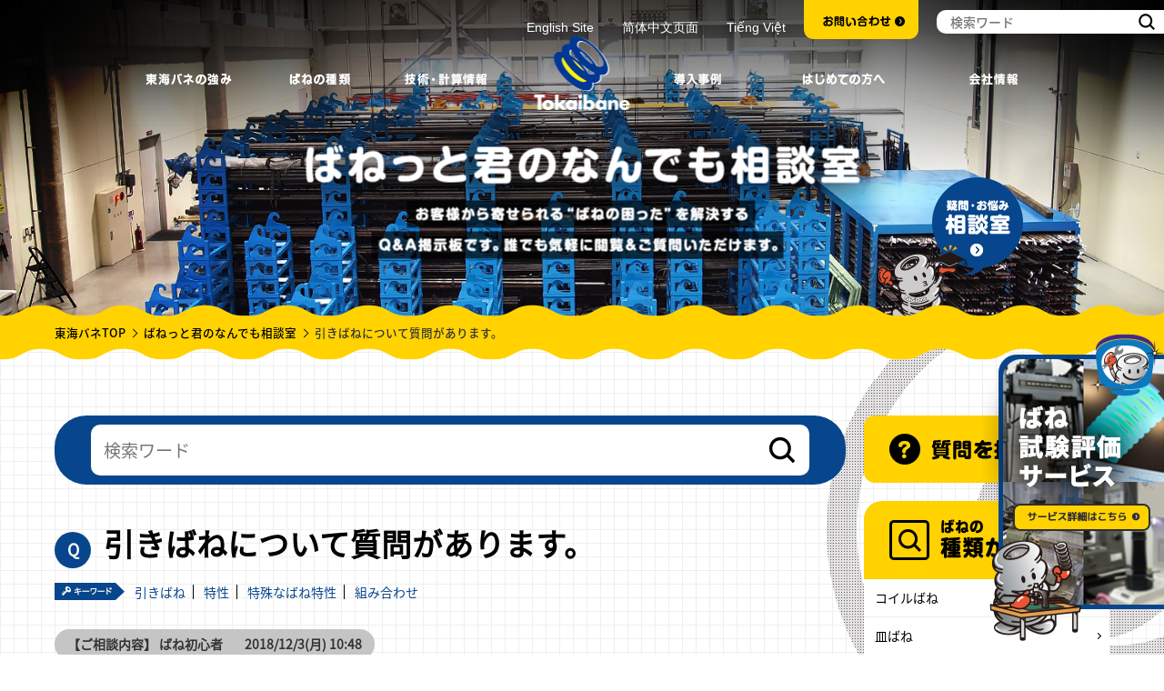

--- FILE ---
content_type: text/html; charset=UTF-8
request_url: https://www.tokaibane.com/topic/6236
body_size: 14854
content:
<!DOCTYPE html>
<html lang="ja" class="no-js">
<head>
		<meta charset="UTF-8">
	<meta name="viewport" content="width=1024">
	<meta http-equiv="X-UA-Compatible" content="IE=edge"/>
	<title>引きばねについて質問があります。 - ばね専門家が回答！ばねっと君のなんでも相談室 | バネ・ばね・スプリングの東海バネ工業株式会社 </title>
	<meta name="description" content="ばねっと君のなんでも相談室 お客様から寄せられる“ばねの困った”を解決するQ&A掲示板です。誰でも気軽に閲覧＆ご質問いただけます。 "/>
	<meta property="og:title" content="引きばねについて質問があります。 - ばね専門家が回答！ばねっと君のなんでも相談室 | バネ・ばね・スプリングの東海バネ工業株式会社 " />
	<meta property="og:description" content="ばねっと君のなんでも相談室 お客様から寄せられる“ばねの困った”を解決するQ&A掲示板です。誰でも気軽に閲覧＆ご質問いただけます。 " />
	<meta property="og:url" content="https://www.tokaibane.com/topic/6236" />
	<meta property="og:type" content="article" />	<meta property="og:locale" content="ja_JP" />
	<meta property="og:site_name" content="東海バネ工業株式会社" />
	<meta property="og:image" content="https://www.tokaibane.com/assets/images/common/ogp.jpg" />
	<meta property="fb:app_id" content="1056595417800914" />
	<meta name="twitter:card" content="summary_large_image">
	<meta property="twitter:title" content="引きばねについて質問があります。 - ばね専門家が回答！ばねっと君のなんでも相談室 | バネ・ばね・スプリングの東海バネ工業株式会社 " />
	<meta name="twitter:description" content="ばねっと君のなんでも相談室 お客様から寄せられる“ばねの困った”を解決するQ&A掲示板です。誰でも気軽に閲覧＆ご質問いただけます。">
	<meta name="twitter:image" content="https://www.tokaibane.com/assets/images/common/twitter.jpg">

	<link rel="icon" type="image/x-icon" href="/assets/images/common/favicon.ico"/>
	<link rel="icon" type="image/png" href="/assets/images/common/favi32.png" sizes="32x32"/>
	<link rel="icon" type="image/png" href="/assets/images/common/favi16.png" sizes="16x16"/>

	<link rel="stylesheet" href="/assets/css/common/util.css?v=20181220"/>
	<link rel="stylesheet" href="/assets/css/common/global.css"/>
	<link rel="stylesheet" href="/assets/css/common/common.css?ver229"/>
	<link rel="stylesheet" href="/assets/css/bbs/index.css?ver2502">

	<script src="/assets/js/libs/jquery/1.8.3/jquery.min.js" type="ed935919abc229e25c7417fe-text/javascript"></script>
	<script src="/assets/js/libs/jquery/jquery.easing.1.3.js" type="ed935919abc229e25c7417fe-text/javascript"></script>
	<script src="/assets/js/common/util.js" type="ed935919abc229e25c7417fe-text/javascript"></script>
	<script src="/assets/js/common/common.js?ver269" type="ed935919abc229e25c7417fe-text/javascript"></script>
	
	<!--[if lt IE 9]>
	<script src="./assets/js/html5shiv-printshiv.js"></script>
	<![endif]-->

	<script type="application/ld+json">
		{"@context": "https://schema.org", "@type": "Organization",  "name": "東海バネ工業株式会社",  "url": "https://www.tokaibane.com/",  "logo": "https://www.tokaibane.com/assets/images/common/header_logo.png",
    "address": { "@type": "PostalAddress","addressCountry": "JP","postalCode": "550-0005","addressRegion": "大阪府","addressLocality": "大阪市西区","streetAddress": "西本町2丁目3-10 西本町インテス12階"    },
    "contactPoint": {"@type": "ContactPoint","telephone": "+81-6-6541-3591","contactType": "customer service"  }
	}
	</script>

	<!-- Google Tag Manager -->
	<script type="ed935919abc229e25c7417fe-text/javascript">(function(w,d,s,l,i){w[l]=w[l]||[];w[l].push({'gtm.start':
			new Date().getTime(),event:'gtm.js'});var f=d.getElementsByTagName(s)[0],
			j=d.createElement(s),dl=l!='dataLayer'?'&l='+l:'';j.async=true;j.src=
			'https://www.googletagmanager.com/gtm.js?id='+i+dl;f.parentNode.insertBefore(j,f);
		})(window,document,'script','dataLayer','GTM-M28RM33');</script>
	<!-- End Google Tag Manager -->

	<script type="ed935919abc229e25c7417fe-text/javascript">(function(html){html.className = html.className.replace(/\bno-js\b/,'js')})(document.documentElement);</script>
<meta name='robots' content='max-image-preview:large' />
<link rel='dns-prefetch' href='//s.w.org' />
<link rel="alternate" type="application/rss+xml" title="バネ・ばね・スプリングの東海バネ工業株式会社 &raquo; フィード" href="https://www.tokaibane.com/feed" />
<link rel="alternate" type="application/rss+xml" title="バネ・ばね・スプリングの東海バネ工業株式会社 &raquo; コメントフィード" href="https://www.tokaibane.com/comments/feed" />
<link rel="alternate" type="application/rss+xml" title="バネ・ばね・スプリングの東海バネ工業株式会社 &raquo; 引きばねについて質問があります。 のコメントのフィード" href="https://www.tokaibane.com/topic/6236/feed" />
<script type="ed935919abc229e25c7417fe-text/javascript">
window._wpemojiSettings = {"baseUrl":"https:\/\/s.w.org\/images\/core\/emoji\/13.1.0\/72x72\/","ext":".png","svgUrl":"https:\/\/s.w.org\/images\/core\/emoji\/13.1.0\/svg\/","svgExt":".svg","source":{"concatemoji":"https:\/\/www.tokaibane.com\/cms\/wp-includes\/js\/wp-emoji-release.min.js?ver=5.9.4"}};
/*! This file is auto-generated */
!function(e,a,t){var n,r,o,i=a.createElement("canvas"),p=i.getContext&&i.getContext("2d");function s(e,t){var a=String.fromCharCode;p.clearRect(0,0,i.width,i.height),p.fillText(a.apply(this,e),0,0);e=i.toDataURL();return p.clearRect(0,0,i.width,i.height),p.fillText(a.apply(this,t),0,0),e===i.toDataURL()}function c(e){var t=a.createElement("script");t.src=e,t.defer=t.type="text/javascript",a.getElementsByTagName("head")[0].appendChild(t)}for(o=Array("flag","emoji"),t.supports={everything:!0,everythingExceptFlag:!0},r=0;r<o.length;r++)t.supports[o[r]]=function(e){if(!p||!p.fillText)return!1;switch(p.textBaseline="top",p.font="600 32px Arial",e){case"flag":return s([127987,65039,8205,9895,65039],[127987,65039,8203,9895,65039])?!1:!s([55356,56826,55356,56819],[55356,56826,8203,55356,56819])&&!s([55356,57332,56128,56423,56128,56418,56128,56421,56128,56430,56128,56423,56128,56447],[55356,57332,8203,56128,56423,8203,56128,56418,8203,56128,56421,8203,56128,56430,8203,56128,56423,8203,56128,56447]);case"emoji":return!s([10084,65039,8205,55357,56613],[10084,65039,8203,55357,56613])}return!1}(o[r]),t.supports.everything=t.supports.everything&&t.supports[o[r]],"flag"!==o[r]&&(t.supports.everythingExceptFlag=t.supports.everythingExceptFlag&&t.supports[o[r]]);t.supports.everythingExceptFlag=t.supports.everythingExceptFlag&&!t.supports.flag,t.DOMReady=!1,t.readyCallback=function(){t.DOMReady=!0},t.supports.everything||(n=function(){t.readyCallback()},a.addEventListener?(a.addEventListener("DOMContentLoaded",n,!1),e.addEventListener("load",n,!1)):(e.attachEvent("onload",n),a.attachEvent("onreadystatechange",function(){"complete"===a.readyState&&t.readyCallback()})),(n=t.source||{}).concatemoji?c(n.concatemoji):n.wpemoji&&n.twemoji&&(c(n.twemoji),c(n.wpemoji)))}(window,document,window._wpemojiSettings);
</script>
<style type="text/css">
img.wp-smiley,
img.emoji {
	display: inline !important;
	border: none !important;
	box-shadow: none !important;
	height: 1em !important;
	width: 1em !important;
	margin: 0 0.07em !important;
	vertical-align: -0.1em !important;
	background: none !important;
	padding: 0 !important;
}
</style>
	<link rel='stylesheet' id='wp-block-library-css'  href='https://www.tokaibane.com/cms/wp-includes/css/dist/block-library/style.min.css?ver=5.9.4' type='text/css' media='all' />
<style id='global-styles-inline-css' type='text/css'>
body{--wp--preset--color--black: #000000;--wp--preset--color--cyan-bluish-gray: #abb8c3;--wp--preset--color--white: #ffffff;--wp--preset--color--pale-pink: #f78da7;--wp--preset--color--vivid-red: #cf2e2e;--wp--preset--color--luminous-vivid-orange: #ff6900;--wp--preset--color--luminous-vivid-amber: #fcb900;--wp--preset--color--light-green-cyan: #7bdcb5;--wp--preset--color--vivid-green-cyan: #00d084;--wp--preset--color--pale-cyan-blue: #8ed1fc;--wp--preset--color--vivid-cyan-blue: #0693e3;--wp--preset--color--vivid-purple: #9b51e0;--wp--preset--gradient--vivid-cyan-blue-to-vivid-purple: linear-gradient(135deg,rgba(6,147,227,1) 0%,rgb(155,81,224) 100%);--wp--preset--gradient--light-green-cyan-to-vivid-green-cyan: linear-gradient(135deg,rgb(122,220,180) 0%,rgb(0,208,130) 100%);--wp--preset--gradient--luminous-vivid-amber-to-luminous-vivid-orange: linear-gradient(135deg,rgba(252,185,0,1) 0%,rgba(255,105,0,1) 100%);--wp--preset--gradient--luminous-vivid-orange-to-vivid-red: linear-gradient(135deg,rgba(255,105,0,1) 0%,rgb(207,46,46) 100%);--wp--preset--gradient--very-light-gray-to-cyan-bluish-gray: linear-gradient(135deg,rgb(238,238,238) 0%,rgb(169,184,195) 100%);--wp--preset--gradient--cool-to-warm-spectrum: linear-gradient(135deg,rgb(74,234,220) 0%,rgb(151,120,209) 20%,rgb(207,42,186) 40%,rgb(238,44,130) 60%,rgb(251,105,98) 80%,rgb(254,248,76) 100%);--wp--preset--gradient--blush-light-purple: linear-gradient(135deg,rgb(255,206,236) 0%,rgb(152,150,240) 100%);--wp--preset--gradient--blush-bordeaux: linear-gradient(135deg,rgb(254,205,165) 0%,rgb(254,45,45) 50%,rgb(107,0,62) 100%);--wp--preset--gradient--luminous-dusk: linear-gradient(135deg,rgb(255,203,112) 0%,rgb(199,81,192) 50%,rgb(65,88,208) 100%);--wp--preset--gradient--pale-ocean: linear-gradient(135deg,rgb(255,245,203) 0%,rgb(182,227,212) 50%,rgb(51,167,181) 100%);--wp--preset--gradient--electric-grass: linear-gradient(135deg,rgb(202,248,128) 0%,rgb(113,206,126) 100%);--wp--preset--gradient--midnight: linear-gradient(135deg,rgb(2,3,129) 0%,rgb(40,116,252) 100%);--wp--preset--duotone--dark-grayscale: url('#wp-duotone-dark-grayscale');--wp--preset--duotone--grayscale: url('#wp-duotone-grayscale');--wp--preset--duotone--purple-yellow: url('#wp-duotone-purple-yellow');--wp--preset--duotone--blue-red: url('#wp-duotone-blue-red');--wp--preset--duotone--midnight: url('#wp-duotone-midnight');--wp--preset--duotone--magenta-yellow: url('#wp-duotone-magenta-yellow');--wp--preset--duotone--purple-green: url('#wp-duotone-purple-green');--wp--preset--duotone--blue-orange: url('#wp-duotone-blue-orange');--wp--preset--font-size--small: 13px;--wp--preset--font-size--medium: 20px;--wp--preset--font-size--large: 36px;--wp--preset--font-size--x-large: 42px;}.has-black-color{color: var(--wp--preset--color--black) !important;}.has-cyan-bluish-gray-color{color: var(--wp--preset--color--cyan-bluish-gray) !important;}.has-white-color{color: var(--wp--preset--color--white) !important;}.has-pale-pink-color{color: var(--wp--preset--color--pale-pink) !important;}.has-vivid-red-color{color: var(--wp--preset--color--vivid-red) !important;}.has-luminous-vivid-orange-color{color: var(--wp--preset--color--luminous-vivid-orange) !important;}.has-luminous-vivid-amber-color{color: var(--wp--preset--color--luminous-vivid-amber) !important;}.has-light-green-cyan-color{color: var(--wp--preset--color--light-green-cyan) !important;}.has-vivid-green-cyan-color{color: var(--wp--preset--color--vivid-green-cyan) !important;}.has-pale-cyan-blue-color{color: var(--wp--preset--color--pale-cyan-blue) !important;}.has-vivid-cyan-blue-color{color: var(--wp--preset--color--vivid-cyan-blue) !important;}.has-vivid-purple-color{color: var(--wp--preset--color--vivid-purple) !important;}.has-black-background-color{background-color: var(--wp--preset--color--black) !important;}.has-cyan-bluish-gray-background-color{background-color: var(--wp--preset--color--cyan-bluish-gray) !important;}.has-white-background-color{background-color: var(--wp--preset--color--white) !important;}.has-pale-pink-background-color{background-color: var(--wp--preset--color--pale-pink) !important;}.has-vivid-red-background-color{background-color: var(--wp--preset--color--vivid-red) !important;}.has-luminous-vivid-orange-background-color{background-color: var(--wp--preset--color--luminous-vivid-orange) !important;}.has-luminous-vivid-amber-background-color{background-color: var(--wp--preset--color--luminous-vivid-amber) !important;}.has-light-green-cyan-background-color{background-color: var(--wp--preset--color--light-green-cyan) !important;}.has-vivid-green-cyan-background-color{background-color: var(--wp--preset--color--vivid-green-cyan) !important;}.has-pale-cyan-blue-background-color{background-color: var(--wp--preset--color--pale-cyan-blue) !important;}.has-vivid-cyan-blue-background-color{background-color: var(--wp--preset--color--vivid-cyan-blue) !important;}.has-vivid-purple-background-color{background-color: var(--wp--preset--color--vivid-purple) !important;}.has-black-border-color{border-color: var(--wp--preset--color--black) !important;}.has-cyan-bluish-gray-border-color{border-color: var(--wp--preset--color--cyan-bluish-gray) !important;}.has-white-border-color{border-color: var(--wp--preset--color--white) !important;}.has-pale-pink-border-color{border-color: var(--wp--preset--color--pale-pink) !important;}.has-vivid-red-border-color{border-color: var(--wp--preset--color--vivid-red) !important;}.has-luminous-vivid-orange-border-color{border-color: var(--wp--preset--color--luminous-vivid-orange) !important;}.has-luminous-vivid-amber-border-color{border-color: var(--wp--preset--color--luminous-vivid-amber) !important;}.has-light-green-cyan-border-color{border-color: var(--wp--preset--color--light-green-cyan) !important;}.has-vivid-green-cyan-border-color{border-color: var(--wp--preset--color--vivid-green-cyan) !important;}.has-pale-cyan-blue-border-color{border-color: var(--wp--preset--color--pale-cyan-blue) !important;}.has-vivid-cyan-blue-border-color{border-color: var(--wp--preset--color--vivid-cyan-blue) !important;}.has-vivid-purple-border-color{border-color: var(--wp--preset--color--vivid-purple) !important;}.has-vivid-cyan-blue-to-vivid-purple-gradient-background{background: var(--wp--preset--gradient--vivid-cyan-blue-to-vivid-purple) !important;}.has-light-green-cyan-to-vivid-green-cyan-gradient-background{background: var(--wp--preset--gradient--light-green-cyan-to-vivid-green-cyan) !important;}.has-luminous-vivid-amber-to-luminous-vivid-orange-gradient-background{background: var(--wp--preset--gradient--luminous-vivid-amber-to-luminous-vivid-orange) !important;}.has-luminous-vivid-orange-to-vivid-red-gradient-background{background: var(--wp--preset--gradient--luminous-vivid-orange-to-vivid-red) !important;}.has-very-light-gray-to-cyan-bluish-gray-gradient-background{background: var(--wp--preset--gradient--very-light-gray-to-cyan-bluish-gray) !important;}.has-cool-to-warm-spectrum-gradient-background{background: var(--wp--preset--gradient--cool-to-warm-spectrum) !important;}.has-blush-light-purple-gradient-background{background: var(--wp--preset--gradient--blush-light-purple) !important;}.has-blush-bordeaux-gradient-background{background: var(--wp--preset--gradient--blush-bordeaux) !important;}.has-luminous-dusk-gradient-background{background: var(--wp--preset--gradient--luminous-dusk) !important;}.has-pale-ocean-gradient-background{background: var(--wp--preset--gradient--pale-ocean) !important;}.has-electric-grass-gradient-background{background: var(--wp--preset--gradient--electric-grass) !important;}.has-midnight-gradient-background{background: var(--wp--preset--gradient--midnight) !important;}.has-small-font-size{font-size: var(--wp--preset--font-size--small) !important;}.has-medium-font-size{font-size: var(--wp--preset--font-size--medium) !important;}.has-large-font-size{font-size: var(--wp--preset--font-size--large) !important;}.has-x-large-font-size{font-size: var(--wp--preset--font-size--x-large) !important;}
</style>
<link rel='stylesheet' id='ppress-frontend-css'  href='https://www.tokaibane.com/cms/wp-content/plugins/wp-user-avatar/assets/css/frontend.min.css?ver=4.2.0' type='text/css' media='all' />
<link rel='stylesheet' id='ppress-flatpickr-css'  href='https://www.tokaibane.com/cms/wp-content/plugins/wp-user-avatar/assets/flatpickr/flatpickr.min.css?ver=4.2.0' type='text/css' media='all' />
<link rel='stylesheet' id='ppress-select2-css'  href='https://www.tokaibane.com/cms/wp-content/plugins/wp-user-avatar/assets/select2/select2.min.css?ver=5.9.4' type='text/css' media='all' />
<link rel='stylesheet' id='gdatt-attachments-css'  href='https://www.tokaibane.com/cms/wp-content/plugins/gd-bbpress-attachments/css/front.min.css?ver=4.3.1_b2435_free' type='text/css' media='all' />
<script type="ed935919abc229e25c7417fe-text/javascript" src='https://www.tokaibane.com/cms/wp-includes/js/jquery/jquery.min.js?ver=3.6.0' id='jquery-core-js'></script>
<script type="ed935919abc229e25c7417fe-text/javascript" src='https://www.tokaibane.com/cms/wp-includes/js/jquery/jquery-migrate.min.js?ver=3.3.2' id='jquery-migrate-js'></script>
<script type="ed935919abc229e25c7417fe-text/javascript" src='https://www.tokaibane.com/cms/wp-content/plugins/wp-user-avatar/assets/flatpickr/flatpickr.min.js?ver=4.2.0' id='ppress-flatpickr-js'></script>
<script type="ed935919abc229e25c7417fe-text/javascript" src='https://www.tokaibane.com/cms/wp-content/plugins/wp-user-avatar/assets/select2/select2.min.js?ver=4.2.0' id='ppress-select2-js'></script>
<!--[if lt IE 9]>
<script type='text/javascript' src='https://www.tokaibane.com/cms/wp-content/themes/TOKAIBANE/js/html5.js?ver=3.7.3' id='twentysixteen-html5-js'></script>
<![endif]-->
<link rel="https://api.w.org/" href="https://www.tokaibane.com/wp-json/" /><link rel="canonical" href="https://www.tokaibane.com/topic/6236" />
<link rel="alternate" type="application/json+oembed" href="https://www.tokaibane.com/wp-json/oembed/1.0/embed?url=https%3A%2F%2Fwww.tokaibane.com%2Ftopic%2F6236" />
<link rel="alternate" type="text/xml+oembed" href="https://www.tokaibane.com/wp-json/oembed/1.0/embed?url=https%3A%2F%2Fwww.tokaibane.com%2Ftopic%2F6236&#038;format=xml" />
		<style type="text/css" id="wp-custom-css">
			#Content #Bbs #Section1 .inner {
position: relative;
}
.bbp-the-content-wrapper {
margin-top: 20px;
}
.bbp-topic-form .form-topic-ttl {
min-height: 30px;
	color: #fff !important;
}
.bbp-attachments-errors {
	display: none;
}
.bbp-topic-form .submit,.bbp-reply-form .submit { font-size: 20px;}
.bbp-reply-form #bbp_reply_submit {color: #fff;}
.bbp-topic-form  #bbp_topic_submit:hover { color: #fff;}
.bbp-reply-form  #bbp_reply_submit:hover {color:#07468c;}
#forum-56 .ttl-bbsFeed,
.bbp-reply-form .form-reply-ttl,
.topic-archive-item .topic-entry-ttl,
.bbp-topic-form .form-topic-ttl {
margin: 0px 0 8px !important;
}
@media screen and (max-width: 480px){
#bbpress-forums .bbsFeedBlock {padding: 20px;}
	#Industrytype .intro .alignright,
	#Industrytype .intro .alignleft{
		float: none;	
		display: inherit;
		margin:0 auto 20px;
	}
	}

.countDown {display:none;}

.submenu .lang a {color:#fff; font-family: Helvetica, Arial, sans-serif;}
.submenu .lang a:hover {text-decoration:underline;}		</style>
		</head>
<body>
	<!-- Google Tag Manager (noscript) -->
	<noscript><iframe src="https://www.googletagmanager.com/ns.html?id=GTM-M28RM33"
					  height="0" width="0" style="display:none;visibility:hidden"></iframe></noscript>
	<!-- End Google Tag Manager (noscript) -->
    <div id="fb-root"></div>
    <script type="ed935919abc229e25c7417fe-text/javascript">(function(d, s, id) {
     var js, fjs = d.getElementsByTagName(s)[0];
     if (d.getElementById(id)) return;
     js = d.createElement(s); js.id = id;
     js.src = "//connect.facebook.net/ja_JP/sdk.js#xfbml=1&version=v2.8&appId=1056595417800914";
     fjs.parentNode.insertBefore(js, fjs);
    }(document, 'script', 'facebook-jssdk'));</script>

    <div id="Container">

	<!--- グローバルヘッダー -->
	<header id="GlobalHeader">
  <div class="inner">
    <p class="logo"><a href="/"><img src="/assets/images/common/header_logo.png" alt="Tokaibane"/></a></p>
    <ul class="menu">
      <li class="list imgover">
        <p class="link"><a href="/policy/"><img src="/assets/images/common/header_menu_1_off.png" alt="東海バネの強み" class="over"/></a></p>
      </li>
      <li class="list haschild imgover">
        <p class="link"><a href="/products/"><img src="/assets/images/common/header_menu_2_off.png" alt="ばねの種類" class="over"/></a></p>
        <ul class="items">
          <li class="imgover2 li1"><a href="/products/big_coil.html">
              <p class="txt"><img src="/assets/images/common/header_menu_2_txt_1_off.png" alt="コイルばね" class="over2"/></p>
              <p class="pic"><img src="/assets/images/common/header_menu_2_pic_1.png" alt=""/></p></a></li>
          <li class="imgover2 li2"><a href="/products/square_top.html">
              <p class="txt"><img src="/assets/images/common/header_menu_2_txt_2_off.png" alt="角ばね" class="over2"/></p>
              <p class="pic"><img src="/assets/images/common/header_menu_2_pic_2.png" alt=""/></p></a></li>
          <li class="imgover2 li3"><a href="/products/cone_coil.html">
              <p class="txt"><img src="/assets/images/common/header_menu_2_txt_3_off.png" alt="円錐ばね" class="over2"/></p>
              <p class="pic"><img src="/assets/images/common/header_menu_2_pic_3.png" alt=""/></p></a></li>
          <li class="imgover2 li4"><a href="/products/disc_top.html">
              <p class="txt"><img src="/assets/images/common/header_menu_2_txt_4_off.png" alt="皿ばね" class="over2"/></p>
              <p class="pic"><img src="/assets/images/common/header_menu_2_pic_4.png" alt=""/></p></a></li>
          <li class="imgover2 li5"><a href="/products/imc_top.html">
              <p class="txt"><img src="/assets/images/common/header_menu_2_txt_5_off.png" alt="マシニングセンタ 主軸用皿ばね" class="over2"/></p>
              <p class="pic"><img src="/assets/images/common/header_menu_2_pic_5.png" alt=""/></p></a></li>
          <li class="imgover2 li6"><a href="/products/leaf_top.html">
              <p class="txt"><img src="/assets/images/common/header_menu_2_txt_6_off.png" alt="板ばね" class="over2"/></p>
              <p class="pic"><img src="/assets/images/common/header_menu_2_pic_6.png" alt=""/></p></a></li>
          <li class="imgover2 li7"><a href="/products/stretch.html">
              <p class="txt"><img src="/assets/images/common/header_menu_2_txt_7_off.png" alt="引きばね" class="over2"/></p>
              <p class="pic"><img src="/assets/images/common/header_menu_2_pic_7.png" alt=""/></p></a></li>
          <li class="imgover2 li8"><a href="/products/twist.html">
              <p class="txt"><img src="/assets/images/common/header_menu_2_txt_8_off.png" alt="ねじりばね" class="over2"/></p>
              <p class="pic"><img src="/assets/images/common/header_menu_2_pic_8.png" alt=""/></p></a></li>
          <li class="imgover2 li9"><a href="/products/wheel.html">
              <p class="txt"><img src="/assets/images/common/header_menu_2_txt_9_off.png" alt="輪ばね" class="over2"/></p>
              <p class="pic"><img src="/assets/images/common/header_menu_2_pic_9.png" alt=""/></p></a></li>
          <li class="imgover2 li10"><a href="/products/spring.html">
              <p class="txt"><img src="/assets/images/common/header_menu_2_txt_10_off.png" alt="ゼンマイばね" class="over2"/></p>
              <p class="pic"><img src="/assets/images/common/header_menu_2_pic_10.png" alt=""/></p></a></li>
          <li class="imgover2 li11"><a href="/products/volute_top.html">
              <p class="txt"><img src="/assets/images/common/header_menu_2_txt_11_off.png" alt="竹の子ばね" class="over2"/></p>
              <p class="pic"><img src="/assets/images/common/header_menu_2_pic_11.png" alt=""/></p></a></li>
        </ul>
      </li>

      <li class="list haschild imgover">
        <p class="link"><a href="/tech/"><img src="/assets/images/common/header_menu_3_off.png" alt="ばねの種類" class="over"/></a></p>
        <ul class="items">
          <li class="imgover2 li1"><a href="/tech/big_coil_info.html">
              <p class="txt"><img src="/assets/images/common/header_menu_2_txt_1_off.png" alt="コイルばね" class="over2"/></p>
              <p class="pic"><img src="/assets/images/common/header_menu_2_pic_1.png" alt=""/></p></a></li>
          <li class="imgover2 li2"><a href="/tech/square_top_info.html">
              <p class="txt"><img src="/assets/images/common/header_menu_2_txt_2_off.png" alt="角ばね" class="over2"/></p>
              <p class="pic"><img src="/assets/images/common/header_menu_2_pic_2.png" alt=""/></p></a></li>
          <li class="imgover2 li3"><a href="/tech/cone_coil_info.html">
              <p class="txt"><img src="/assets/images/common/header_menu_2_txt_3_off.png" alt="円錐ばね" class="over2"/></p>
              <p class="pic"><img src="/assets/images/common/header_menu_2_pic_3.png" alt=""/></p></a></li>
          <li class="imgover2 li4"><a href="/tech/disc_top_info.html">
              <p class="txt"><img src="/assets/images/common/header_menu_2_txt_4_off.png" alt="皿ばね" class="over2"/></p>
              <p class="pic"><img src="/assets/images/common/header_menu_2_pic_4.png" alt=""/></p></a></li>
		  <!--
          <li class="imgover2 li5"><a href="/tech/imc_top_info.html">
              <p class="txt"><img src="/assets/images/common/header_menu_2_txt_5_off.png" alt="マシニングセンタ 主軸用皿ばね" class="over2"/></p>
              <p class="pic"><img src="/assets/images/common/header_menu_2_pic_5.png" alt=""/></p></a></li>
			 -->
          <li class="imgover2 li6"><a href="/tech/leaf_top_info.html">
              <p class="txt"><img src="/assets/images/common/header_menu_2_txt_6_off.png" alt="板ばね" class="over2"/></p>
              <p class="pic"><img src="/assets/images/common/header_menu_2_pic_6.png" alt=""/></p></a></li>
          <li class="imgover2 li7"><a href="/tech/stretch_info.html">
              <p class="txt"><img src="/assets/images/common/header_menu_2_txt_7_off.png" alt="引きばね" class="over2"/></p>
              <p class="pic"><img src="/assets/images/common/header_menu_2_pic_7.png" alt=""/></p></a></li>
          <li class="imgover2 li8"><a href="/tech/twist_info.html">
              <p class="txt"><img src="/assets/images/common/header_menu_2_txt_8_off.png" alt="ねじりばね" class="over2"/></p>
              <p class="pic"><img src="/assets/images/common/header_menu_2_pic_8.png" alt=""/></p></a></li>
          <li class="imgover2 li9"><a href="/tech/wheel_info.html">
              <p class="txt"><img src="/assets/images/common/header_menu_2_txt_9_off.png" alt="輪ばね" class="over2"/></p>
              <p class="pic"><img src="/assets/images/common/header_menu_2_pic_9.png" alt=""/></p></a></li>
          <li class="imgover2 li10"><a href="/tech/spring_info.html">
              <p class="txt"><img src="/assets/images/common/header_menu_2_txt_10_off.png" alt="ゼンマイばね" class="over2"/></p>
              <p class="pic"><img src="/assets/images/common/header_menu_2_pic_10.png" alt=""/></p></a></li>
          <li class="imgover2 li11"><a href="/tech/volute_top_info.html">
              <p class="txt"><img src="/assets/images/common/header_menu_2_txt_11_off.png" alt="竹の子ばね" class="over2"/></p>
              <p class="pic"><img src="/assets/images/common/header_menu_2_pic_11.png" alt=""/></p></a></li>
        </ul>
      </li>
      <li class="list imgover">
        <p class="link"><a href="/case/"><img src="/assets/images/common/header_menu_4_off.png" alt="導入事例" class="over"/></a></p>
      </li>
      <li class="list imgover">
        <p class="link"><a href="/about/"><img src="/assets/images/common/header_menu_5_off.png" alt="はじめての方へ" class="over"/></a></p>
      </li>
      <li class="list imgover">
        <p class="link"><a href="/com/"><img src="/assets/images/common/header_menu_6_off.png" alt="会社情報" class="over"/></a></p>
      </li>

    </ul>


    <div class="submenu">
      <p class="lang">
          <a href="/en/">English Site</a>　　
          <a href="/en/zh">简体中文页面</a>　　
          <a href="/en/vn/">Tiếng Việt</a>
      </p>
      <p class="imgover contact"><a href="/consulting/"><img class="over" src="/assets/images/common/header_contact_off.png" alt="お問い合わせ"/></a></p>
	  <form role="search" method="get" class="search" action="https://www.tokaibane.com/" onsubmit="if (!window.__cfRLUnblockHandlers) return false; return foo()" data-cf-modified-ed935919abc229e25c7417fe-="">
	<input type="search" placeholder="検索ワード" value="" name="s" title="" class="search_field" id="searchMain" />
	<button type="button" class="search_btn"><img src="/assets/images/common/header_search_ico.png" alt=""/></button>
</form>
    </div>

  </div>
</header>
<!--#GlobalHeader-->
	<!--- //グローバルヘッダー -->



	<div id="Content">
		<div id="Bbs">

    <div class="h3_bnr">
       <div class="h3_bnr_inner">
        <a href="/case/industrytypes/spring-testing-services"><img src="/assets/images/index/jp_baner_testing-1.png" alt="ばねの試験・調査・分析サービスを見る"></a>
        <img class="h3_kyara1 kyara_move" src="/assets/images/index/pc_sp_baner1_kyara3.png" alt="">
        <img class="h3_kyara2 kyara_move" src="/assets/images/index/pc_sp_baner1_kyara4.png" alt="">
       </div>
    </div>

		<!-- #Main-->
		<div id="Main">
			<div class="inner">
				<h2 class="txt"><img src="/assets/images/bbs/main_txt.png" alt="ばねの疑問・お悩み相談室 お客様から寄せられる“ばねの困った”を解決する
				Q&A掲示板です。誰でも気軽に閲覧＆ご質問いただけます。"></h2>
				<p class="consult"><a href="/bbs/room" class="imgover"><img src="/assets/images/common/main_consul_bt_off.png" alt="疑問・お悩み相談室" class="over"></a></p>
			</div>
		</div>
		<!-- #Main-->

		<div id="Breadcrumbs">
			<div class="inner">
			  <ul>
				<li><a href="/">東海バネTOP</a></li>
				<li><a href="/bbs/room">ばねっと君のなんでも相談室</a></li>
				<li>引きばねについて質問があります。</li>
			  </ul>
			</div>
		</div>
		<!-- #Breadcrumbs-->
		<div id="Section" class="fontSansRegular">

			<section id="Section1">
				  <div class="inner">

						<div class="container">
						<div class="ColumnContents">
						<!-- コンテンツ -->

						<div class="search-keyword">
							<form role="search" method="get" class="search" action="https://www.tokaibane.com/" >
	<div class="search-keyword-form">
	<input type="search" placeholder="検索ワード" value="" name="s" title="" class="bbs-search"  />
	</div>
</form>
						</div>

						
						<?php// do_action( 'bbp_template_notices' ); ?>

						
							
								<div id="bbp-topic-wrapper-6236" class="bbp-topic-wrapper content-single-topic">
									<h1 class="topic-entry-ttl">引きばねについて質問があります。</h1>
									<div class="entry-content">

										
<div id="bbpress-forums">

	
	
					<dl class="topic-tags-list">
				<dt><span>キーワード</span></dt>
									<dd><a href="https://www.tokaibane.com/topic-tag/stretch">引きばね</a></dd>
									<dd><a href="https://www.tokaibane.com/topic-tag/%e7%89%b9%e6%80%a7">特性</a></dd>
									<dd><a href="https://www.tokaibane.com/topic-tag/%e7%89%b9%e6%ae%8a%e3%81%aa%e3%81%b0%e3%81%ad%e7%89%b9%e6%80%a7">特殊なばね特性</a></dd>
									<dd><a href="https://www.tokaibane.com/topic-tag/%e7%b5%84%e3%81%bf%e5%90%88%e3%82%8f%e3%81%9b">組み合わせ</a></dd>
							</dl>
		
		<!-- アップデート情報
				 -->
		
		
					
			
			

<div id="topic-6236-replies" class="forums bbp-replies">

		
			
				<article id="bbp-topic-6236"  class="loop-item-0 user-id-0 bbp-parent-forum-56 bbp-parent-topic-56 bbp-reply-position-1 odd  post-6236 topic type-topic status-publish hentry topic-tag-stretch topic-tag-439 topic-tag-1047 topic-tag-1048" >
	<div class="bbp-meta">
			
						<p class="reply-meta">
				<span class="reply-meta-ttl">【ご相談内容】</span>
				<span class="reply-auther-name">ばね初心者</span>
				<span class="reply-post-date">2018/12/3(月) 10:48</span>
			</p>
			
			
			
		
		
	</div><!-- .bbp-meta -->

	<div class="bbp-reply-content">

		
		
		<p>引きばねについて質問があります。</p>
<p>・引きばねを組み合わせて、<br />
「図３特殊なばね特性 」⇒https://www.tokaibane.com/tech/big_coil_info.html#Section1<br />
に示されているような特性を得ることは可能でしょうか？<br />
よろしくお願いいたします。</p>

		
	</div><!-- .bbp-reply-content -->


	
</article>


			
				<article id="bbp-topic-6238"  class="loop-item-1 user-id-4 bbp-parent-forum-56 bbp-parent-topic-6236 bbp-reply-position-474 even  post-6238 reply type-reply status-publish hentry" >
	<div class="bbp-meta">
			
			<img data-del="avatar" src='https://www.tokaibane.com/cms/wp-content/uploads/2016/11/cab68c34c16037cbd08092737c0810cd-150x150.png' class='avatar pp-user-avatar avatar-80 photo ' height='80' width='80'/>			<p class="reply-meta" style='margin-top:20px;'>
				<span class="reply-meta-ttl">【返答】</span>
				<span class="reply-auther-name">ばねっと君</span>
				<span class="reply-post-date">2018/12/3(月) 16:58</span>
			</p>
			
			
			
		
		
	</div><!-- .bbp-meta -->

	<div class="bbp-reply-content">

		
		
		<p>ばね初心者さま</p>
<p>ご投稿ありがとうございます！！</p>
<p>引きばねを組み合わせて、「<a href="https://www.tokaibane.com/tech/big_coil_info.html#Section1">図３の特殊なばね特性</a>」を得るためには<br />
組合せた引きばねのストロークを機械的にコントロールすることで<br />
実現できるかと思います。</p>
<p>例）2本の引きばねを直列で繋いで引張ります。その後、一方の引きばねのストロークを<br />
機械的に固定し、1本の引きばねだけが引っ張られる状態とすれば、荷重-タワミの関係は<br />
図3のような、2段の特性を示すことになります。</p>
<p>宜しくおねがいします！！！</p>

		
	</div><!-- .bbp-reply-content -->


	
</article>


			
		

</div><!-- #topic-6236-replies -->


						
		
        <!-- 共通メニュー -->
        <ul class="bbsFootMenu--half pc-only">
            <p class="baner-header">個別のご相談はこちらから！</p>
            <li class="imgover bbsFootMenu-left"><a href="/consulting/"><span class="ill"></span><img src="/assets/images/bbs/bbs_footmenu_txt_01_off.png" alt="ばねの設計依頼 お問い合わせ窓口" class="over"></a></li>
            <!-- <li class="imgover bbsFootMenu-right"><a href=""><span class="ill"></span><img src="/assets/images/bbs/bbs_footmenu_txt_02_off.png" alt="オンラインチャットで相談する" class="over"></a></li> -->
        </ul>
        <div class="c-contact-navi sp-only">
            <p class="baner-header">個別のご相談はこちらから！</p>
            <a href="https://www.tokaibane.com/consulting/">
                <img src="https://www.tokaibane.com/assets/sp/images/common/contact_banner.png" alt="ばねの設計依頼・お見積もり お問い合わせはこちら" >
            </a>
        </div>
        <!-- //共通メニュー -->

		


	<div id="new-reply-6236" class="bbp-reply-form">

		<form id="new-post" name="new-post" method="post" action="https://www.tokaibane.com/topic/6236">

			
			<fieldset class="bbp-form">
				<!-- <legend>返信先: 引きばねについて質問があります。</legend> -->

				<h3 class="form-reply-ttl"><img src="/assets/images/bbs/post_reply_ttl.png" alt="返答するコメントを入力"></h3>


				
				
				
				
				<div>

					

	
	<fieldset class="bbp-form">

		
		<div class="form-userData">
			<div class="form-userData-item form-userData-name">
				<label for="bbp_anonymous_author">お名前 (必須)</label>
				<input type="text" id="bbp_anonymous_author"  value="" tabindex="101" size="40" name="bbp_anonymous_name" />
			</div>

			<div class="form-userData-item form-userData-email">
				<label for="bbp_anonymous_email">メール (非公開) (必須):</label>
				<input type="text" id="bbp_anonymous_email"   value="" tabindex="102" size="40" name="bbp_anonymous_email" />
			</div>
			<script type="ed935919abc229e25c7417fe-text/javascript">
				if($("#bbp_anonymous_author").val() == ""){
					$("#bbp_anonymous_author").val("ばね初心者");
				}
			</script>
		</div>

		
	</fieldset>

	

					
					<div class="bbp-the-content-wrapper">
			<textarea id="bbp_reply_content" class="bbp-the-content" name="bbp_reply_content" cols="60" rows="12" ></textarea>

		</div>
					
					
						<p class="form-allowed-tags">
							<label>次の<abbr title="HyperText Markup Language">HTML</abbr> タグと属性が使えます:</label><br />
							<code>&lt;a href=&quot;&quot; title=&quot;&quot; rel=&quot;&quot; target=&quot;&quot;&gt; &lt;blockquote cite=&quot;&quot;&gt; &lt;code&gt; &lt;pre class=&quot;&quot;&gt; &lt;em&gt; &lt;strong&gt; &lt;del datetime=&quot;&quot; cite=&quot;&quot;&gt; &lt;ins datetime=&quot;&quot; cite=&quot;&quot;&gt; &lt;ul&gt; &lt;ol start=&quot;&quot;&gt; &lt;li&gt; &lt;img src=&quot;&quot; border=&quot;&quot; alt=&quot;&quot; height=&quot;&quot; width=&quot;&quot;&gt; </code>
						</p>

					
					
					
					
					<fieldset class="bbp-form">
    <legend>Upload Attachments</legend>
    <div class="bbp-template-notice">
        <p>Maximum file size allowed is 1 MB.</p>
    </div>
    <p class="bbp-attachments-form">
        <label for="bbp_topic_tags">
            Attachments:
        </label><br/>
        <input type="file" size="40" name="d4p_attachment[]"><br/>
        <a class="d4p-attachment-addfile" href="#">Add another file</a>
    </p>
</fieldset>
					<div class="bbp-submit-wrapper">

						
						
              <script src="https://www.google.com/recaptcha/api.js?hl=ja" async="async" defer="defer" type="ed935919abc229e25c7417fe-text/javascript"></script>
              <script type="ed935919abc229e25c7417fe-text/javascript">
                var reCallback = function(code) {
                 if(code != ""){
                    $("#bbp_reply_submit").attr('disabled',false);
                 }
                };
              </script>
              <style>
                #bbp_reply_submit:disabled {
                  opacity:0.4;
                }
                .g-recaptcha{
                  margin-bottom:20px;
                }
                .g-recaptcha div{
                  margin:0 auto;
                }
              </style>
                        <div class="g-recaptcha" data-sitekey="6Le6cNkZAAAAAPUwDpeEJ7WwmT5inutwiZ6g5p2O" data-callback="reCallback" ></div>


						<button type="submit" tabindex="103" id="bbp_reply_submit" name="bbp_reply_submit" class="button submit imgover" disabled="disabled">返答を送信する</button>


						
					</div>

					
				</div>

				
		<input type="hidden" name="bbp_topic_id"    id="bbp_topic_id"    value="6236" />
		<input type="hidden" name="bbp_reply_to"    id="bbp_reply_to"    value="0" />
		<input type="hidden" name="action"          id="bbp_post_action" value="bbp-new-reply" />

		
		<input type="hidden" id="_wpnonce" name="_wpnonce" value="191bf3c839" /><input type="hidden" name="_wp_http_referer" value="/topic/6236" />
			</fieldset>

			
			<!-- 質問タイトル同期 -->
			<script type="ed935919abc229e25c7417fe-text/javascript">
jQuery(function(){
	// タイトルに本文の文頭を丸めてを挿入
	jQuery("#bbp_topic_content").on("change", function(){
		var text = jQuery(this).val();
		text = text.replace(/\r?\n/g,"");
		var max  = 30;
		if(text.length > max){
			text = text.substr(0,max) + "・・・";
		}
		jQuery("#bbp_topic_title").val(text);
	});
	jQuery("#bbp_topic_content").attr("placeholder","質問と解答は一般公開されますので特定される内容には十分お気をつけください。");
	jQuery("#bbp_reply_content").attr("placeholder","質問と解答は一般公開されますので特定される内容には十分お気をつけください。");
	jQuery("#bbp_anonymous_author").attr("placeholder","お名前");
	jQuery("#bbp_anonymous_email").attr("placeholder","メールアドレス");
});
</script>
			<!--// 質問タイトル同期 -->

		</form>
		<p class="form-topic-footNote">※ご質問と回答は一般公開されますので特定される内容には十分お気をつけください。</p>


	</div>



	
	
</div>

									</div>
									<!-- 関連しているご質問 -->
									<div class="bbsRelatedPost bbsFeedBlock">
<h3 class="ttl-bbsFeed"><img src="/assets/images/bbs/single_relatedTopic_ttl.png" alt="関連しているご相談"></h3>
<ul class="bbsRecentPost-list">
	<li class="arr-link">
		<a class="bbp-forum-topic-title"  href="https://www.tokaibane.com/topic/26035">ばねの設計について 巻数は「整数巻」と「.5巻」のどちらを推・・・</a>
	</li>
	<li class="arr-link">
		<a class="bbp-forum-topic-title"  href="https://www.tokaibane.com/topic/25473">引張りバネのフック部分がよく折れるのですが、折れにくい材質も・・・</a>
	</li>
	<li class="arr-link">
		<a class="bbp-forum-topic-title"  href="https://www.tokaibane.com/topic/25046">いつも貴社HPを拝見し勉強しております。「 引張コイルばね」・・・</a>
	</li>
	<li class="arr-link">
		<a class="bbp-forum-topic-title"  href="https://www.tokaibane.com/topic/23997">引きばねの応力計算に関してUフックの場合は引張応力の最大値は・・・</a>
	</li>
	<li class="arr-link">
		<a class="bbp-forum-topic-title"  href="https://www.tokaibane.com/topic/22464">引きばねについていくつか質問させていただきたいです。1.フッ・・・</a>
	</li>
	<li class="arr-link">
		<a class="bbp-forum-topic-title"  href="https://www.tokaibane.com/topic/22004">いつも勉強させていただいております。圧縮ばねと引きばねの使用・・・</a>
	</li>
</ul>
</div>





									<!-- /関連しているご質問 -->
								</div><!-- #bbp-topic-wrapper-6236 -->


							
						
						<?php// do_action( 'bbp_after_main_content' ); ?>
						<!-- //コンテンツ -->
						</div>

					<!-- サイドバー -->
					<div id="SideNavi">

	<section class="sidebar-nav-block">
		
			<div class="sidebar-post-topic">
				<a href="/bbs/room/#new-post-topic" class="btn-post-topic imgover"><img src="/assets/images/bbs/sidebar_btn_post_topic_off.png" alt="質問を投稿する" class="over"></a>
			</div>
						<div class="sidebar-bbs-navi">
				<h3 class="sidebar-ttl-tags"><img src="/assets/images/bbs/sidebar_ttl_type.png" alt="ばねの種類から探す"></h3>
				<ul class="sidebar-arr-nav">
										 <li class="arr-link-s"><a href="/topic-tag/big_coil/">コイルばね</a></li>
										 <li class="arr-link-s"><a href="/topic-tag/disc_top/">皿ばね</a></li>
										 <li class="arr-link-s"><a href="/topic-tag/leaf_top/">板ばね</a></li>
										 <li class="arr-link-s"><a href="/topic-tag/stretch/">引きばね</a></li>
										 <li class="arr-link-s"><a href="/topic-tag/cone_coil/">円錐ばね</a></li>
										 <li class="arr-link-s"><a href="/topic-tag/twist/">ねじりばね</a></li>
										 <li class="arr-link-s"><a href="/topic-tag/square_top/">角ばね</a></li>
										 <li class="arr-link-s"><a href="/topic-tag/wheel/">輪ばね</a></li>
										 <li class="arr-link-s"><a href="/topic-tag/spring/">ゼンマイばね</a></li>
										 <li class="arr-link-s"><a href="/topic-tag/volute_top/">竹の子ばね</a></li>
										 <li class="arr-link-s"><a href="/topic-tag/imc_top/">i-MCばね</a></li>
										 <li class="arr-link-s"><a href="/topic-tag/other/">その他ばね</a></li>
									</ul>
				<h3 class="sidebar-ttl-tags"><img src="/assets/images/bbs/sidebar_ttl_keyword.png" alt="ご相談の多いキーワード"></h3>
				<ul class="sidebar-arr-nav">
											<li class="arr-link-s"><a href="/topic-tag/%e3%81%b0%e3%81%ad">ばね</a></li>
											<li class="arr-link-s"><a href="/topic-tag/%e3%81%b0%e3%81%ad%e5%ae%9a%e6%95%b0">ばね定数</a></li>
											<li class="arr-link-s"><a href="/topic-tag/%e5%9c%a7%e7%b8%ae%e3%82%b3%e3%82%a4%e3%83%ab%e3%81%b0%e3%81%ad">圧縮コイルばね</a></li>
											<li class="arr-link-s"><a href="/topic-tag/%e8%8d%b7%e9%87%8d">荷重</a></li>
											<li class="arr-link-s"><a href="/topic-tag/sus">SUS</a></li>
											<li class="arr-link-s"><a href="/topic-tag/%e8%a8%88%e7%ae%97">計算</a></li>
											<li class="arr-link-s"><a href="/topic-tag/%e3%83%98%e3%82%bf%e3%83%aa">ヘタリ</a></li>
											<li class="arr-link-s"><a href="/topic-tag/sus304">SUS304</a></li>
											<li class="arr-link-s"><a href="/topic-tag/%e3%82%b9%e3%83%86%e3%83%b3%e3%83%ac%e3%82%b9">ステンレス</a></li>
											<li class="arr-link-s"><a href="/topic-tag/%e3%81%ad%e3%81%98%e3%82%8a%e3%82%b3%e3%82%a4%e3%83%ab%e3%81%b0%e3%81%ad">ねじりコイルばね</a></li>
											<li class="arr-link-s"><a href="/topic-tag/%e5%bf%9c%e5%8a%9b">応力</a></li>
											<li class="arr-link-s"><a href="/topic-tag/%e3%81%9f%e3%82%8f%e3%81%bf">たわみ</a></li>
										
				</ul>
			</div>
					
	</section>

			<section class="sidebar-faq-block">
			<div class="sidebar-relatedTopics">
				<h3 class="sidebar-ttl-relatedTopics"><img src="/assets/images/products/stretch/side_4_ttl.png" alt="よくあるお悩み相談室"></h3>
				<ul class="sidebar-relatedTopicList">
											<li><a href="https://www.tokaibane.com/topic/3943">ばねの選定</a></li>
											<li><a href="https://www.tokaibane.com/topic/19925">ばねの設計・計算【これだけ見ればばねの設計ができる】</a></li>
											<li><a href="https://www.tokaibane.com/topic/962">伸びが０mmのとき、ばね係数＝０にならないのはなぜ？</a></li>
											<li><a href="https://www.tokaibane.com/topic/1053">ばね初心者のためのちょこっと役立つばね用語／引きばね・皿ばね・板ばねの特徴</a></li>
											<li><a href="https://www.tokaibane.com/topic/20392">アルミサッシに使われている、クレセント錠のばねが錆びて折れている</a></li>
											<li><a href="https://www.tokaibane.com/topic/1723">引っ張りコイルばねの巻き方</a></li>
											<li><a href="https://www.tokaibane.com/topic/19223">初めて質問させていただきます。既存の押しバネ、引きバネ</a></li>
											<li><a href="https://www.tokaibane.com/topic/873">引っ張りバネの応力計算について</a></li>
											<li><a href="https://www.tokaibane.com/topic/809">引っ張りコイルばねの自重によるたわみ量</a></li>
											<li><a href="https://www.tokaibane.com/topic/3551">引張バネ（SWPB）</a></li>
									</ul>
				
        <!--
				<p class="relatedTopics-btn arr-link-reversal imgover">
					<a href="/topic-tag/stretch/"><img src="/assets/images/bbs/side_4_bt_off.png" alt="ばねの疑問・お悩み相談はこちら" class="over"></a>
				</p>
        -->
							</div>
			<div class="sidebar-tool">
				<h3 class="sidebar-ttl-tool"><img src="/assets/images/bbs/sidebar_ttl_tool.png" alt="設計支援・計算ツール"></h3>
				<ul class="sidebar-toolBanner">
					<li class="arr-link-reversal"><a target="_blank" href="/cl/coilbanet/" class="imgover"><img src="/assets/images/bbs/sidebar_tool_coil_off.png" alt="コイルばねっと" class="over"></a></li>
					<li class="arr-link-reversal"><a target="_blank" href="/cl/hikibanet/" class="imgover"><img src="/assets/images/bbs/sidebar_tool_hiki_off.png" alt="引きばねっと" class="over"></a></li>
					<li class="arr-link-reversal"><a target="_blank" href="/cl/itabanet/" class="imgover"><img src="/assets/images/bbs/sidebar_tool_ita_off.png" alt="板ばねっと" class="over"></a></li>
					<li class="arr-link-reversal"><a target="_blank" href="/cl/nejiribanet/" class="imgover"><img src="/assets/images/bbs/sidebar_tool_negiri_off.png" alt="ねじりばねっと" class="over"></a></li>
					<li class="arr-link-reversal"><a target="_blank" href="/cl/sarabanet/" class="imgover"><img src="/assets/images/bbs/sidebar_tool_sara_off.png" alt="皿ばねっと" class="over"></a></li>
				</ul>
			</div>

		
		</section>
	
	

	

</div>
					<!-- サイドバー -->

					</div>

					<!-- 共通メニュー -->
					<ul class="bbsFootMenu--half">
	<li class="imgover bbsFootMenu-left"><a href="/consulting/"><span class="ill"></span><img src="/assets/images/bbs/bbs_footmenu_txt_01_off.png" alt="ばねの設計依頼 お問い合わせ窓口" class="over"></a></li>
	<!-- <li class="imgover bbsFootMenu-right"><a href=""><span class="ill"></span><img src="/assets/images/bbs/bbs_footmenu_txt_02_off.png" alt="オンラインチャットで相談する" class="over"></a></li> -->
</ul>
					<!-- //共通メニュー -->

				</div><!-- /.inner -->
				</section><!-- #Section1-->


			</div>
			<!-- #Section-->
		</div>
	</div>

<script type="application/ld+json">
{"@context":"https:\/\/schema.org","@type":"QAPage","mainEntity":{"@type":"Question","name":"\u5f15\u304d\u3070\u306d\u306b\u3064\u3044\u3066\u8cea\u554f\u304c\u3042\u308a\u307e\u3059\u3002","text":"\u5f15\u304d\u3070\u306d\u306b\u3064\u3044\u3066\u8cea\u554f\u304c\u3042\u308a\u307e\u3059\u3002\n\u30fb\u5f15\u304d\u3070\u306d\u3092\u7d44\u307f\u5408\u308f\u305b\u3066\u3001\n\u300c\u56f3\uff13\u7279\u6b8a\u306a\u3070\u306d\u7279\u6027 \u300d\u21d2https:\/\/www.tokaibane.com\/tech\/big_coil_info.html#Section1\n\u306b\u793a\u3055\u308c\u3066\u3044\u308b\u3088\u3046\u306a\u7279\u6027\u3092\u5f97\u308b\u3053\u3068\u306f\u53ef\u80fd\u3067\u3057\u3087\u3046\u304b\uff1f\n\u3088\u308d\u3057\u304f\u304a\u9858\u3044\u3044\u305f\u3057\u307e\u3059\u3002\n","answerCount":1,"upvoteCount":1,"dateCreated":"2018-12-03 10:48","author":{"@type":"Person","name":"\u3070\u306d\u521d\u5fc3\u8005"},"suggestedAnswer":[{"@type":"Answer","text":"\u3070\u306d\u521d\u5fc3\u8005\u3055\u307e\n\u3054\u6295\u7a3f\u3042\u308a\u304c\u3068\u3046\u3054\u3056\u3044\u307e\u3059\uff01\uff01\n\u5f15\u304d\u3070\u306d\u3092\u7d44\u307f\u5408\u308f\u305b\u3066\u3001\u300c\u56f3\uff13\u306e\u7279\u6b8a\u306a\u3070\u306d\u7279\u6027\u300d\u3092\u5f97\u308b\u305f\u3081\u306b\u306f\n\u7d44\u5408\u305b\u305f\u5f15\u304d\u3070\u306d\u306e\u30b9\u30c8\u30ed\u30fc\u30af\u3092\u6a5f\u68b0\u7684\u306b\u30b3\u30f3\u30c8\u30ed\u30fc\u30eb\u3059\u308b\u3053\u3068\u3067\n\u5b9f\u73fe\u3067\u304d\u308b\u304b\u3068\u601d\u3044\u307e\u3059\u3002\n\u4f8b\uff092\u672c\u306e\u5f15\u304d\u3070\u306d\u3092\u76f4\u5217\u3067\u7e4b\u3044\u3067\u5f15\u5f35\u308a\u307e\u3059\u3002\u305d\u306e\u5f8c\u3001\u4e00\u65b9\u306e\u5f15\u304d\u3070\u306d\u306e\u30b9\u30c8\u30ed\u30fc\u30af\u3092\n\u6a5f\u68b0\u7684\u306b\u56fa\u5b9a\u3057\u30011\u672c\u306e\u5f15\u304d\u3070\u306d\u3060\u3051\u304c\u5f15\u3063\u5f35\u3089\u308c\u308b\u72b6\u614b\u3068\u3059\u308c\u3070\u3001\u8377\u91cd-\u30bf\u30ef\u30df\u306e\u95a2\u4fc2\u306f\n\u56f33\u306e\u3088\u3046\u306a\u30012\u6bb5\u306e\u7279\u6027\u3092\u793a\u3059\u3053\u3068\u306b\u306a\u308a\u307e\u3059\u3002\n\u5b9c\u3057\u304f\u304a\u306d\u304c\u3044\u3057\u307e\u3059\uff01\uff01\uff01\n","dateCreated":"2018-12-03 16:58","upvoteCount":1,"url":"https:\/\/www.tokaibane.com\/topic\/6236#bbp-topic-6238","author":{"@type":"Person","name":"\u3070\u306d\u3063\u3068\u541b"}}]}}</script>



  <footer id="GlobalFooter">
  <div class="inner">
    <div class="sitemap">
      <p><a href="/">トップ</a><a href="/consulting/">お問い合わせ窓口</a><a href="/bbs/room/">ばねっと君のなんでも相談室（Q&amp;A掲示板）</a></p>
      <div>
        <h5><a href="/policy/">東海バネの強み</a></h5>
        <ul>
          <li><a href="/policy/message.html">ばね一筋70年</a></li>
          <li><a href="/policy/mister.html">こだわりのばね職人</a></li>
          <li><a href="/policy/system.html">完全受注を支えるシステム</a></li>
          <li><a href="/policy/quality.html">安定品質を提供するために</a></li>
        </ul>
      </div>
      <div>
        <h5><a href="/products/">ばねの種類</a></h5>
        <ul>
          <li><a href="/products/big_coil.html">コイルばね</a></li>
          <li><a href="/products/square_top.html">角ばね</a></li>
          <li><a href="/products/cone_coil.html">円錐ばね</a></li>
          <li><a href="/products/disc_top.html">皿ばね</a></li>
          <li><a href="/products/imc_top.html">マシニングセンタ<br>主軸用皿ばね</a></li>
          <li><a href="/products/leaf_top.html">板ばね</a></li>
          <li><a href="/products/stretch.html">引きばね</a></li>
          <li><a href="/products/twist.html">ねじりばね</a></li>
          <li><a href="/products/wheel.html">輪ばね</a></li>
          <li><a href="/products/spring.html">ゼンマイばね</a></li>
          <li><a href="/products/volute_top.html">竹の子ばね</a></li>
        </ul>
      </div>
      <div>
        <h5><a href="/tech/">技術・計算情報</a></h5>
        <ul>
          <li><a href="/tech/big_coil_info.html">コイルばね</a></li>
          <li><a href="/tech/square_top_info.html">角ばね</a></li>
          <li><a href="/tech/cone_coil_info.html">円錐ばね</a></li>
          <li><a href="/tech/disc_top_info.html">皿ばね</a></li>
		  <!--
          <li><a href="/tech/imc_top_info.html">マシニングセンタ<br>主軸用皿ばね</a></li>
		  -->
          <li><a href="/tech/leaf_top_info.html">板ばね</a></li>
          <li><a href="/tech/stretch_info.html">引きばね</a></li>
          <li><a href="/tech/twist_info.html">ねじりばね</a></li>
          <li><a href="/tech/wheel_info.html">輪ばね</a></li>
          <li><a href="/tech/spring_info.html">ゼンマイばね</a></li>
          <li><a href="/tech/volute_top_info.html">竹の子ばね</a></li>
        </ul>
      </div>
      <div>
        <h5><a href="/case/">導入事例</a></h5>
        <h5><a href="/about/">はじめての方へ</a></h5>
        <h5><a href="/com/">会社情報</a></h5>
        <h5><a href="/com/privacy_policy.html">プライバシーポリシー</a></h5>
      </div>
    </div>
    <div class="fb"><div class="fb-page" data-href="https://www.facebook.com/Tokaibane.co.jp" data-tabs="timeline" data-width="250" data-height="330" data-small-header="false" data-adapt-container-width="true" data-hide-cover="false" data-show-facepile="false"><blockquote cite="https://www.facebook.com/Tokaibane.co.jp" class="fb-xfbml-parse-ignore"><a href="https://www.facebook.com/Tokaibane.co.jp">Tokaibane Mfg.Co.,Ltd / 東海バネ工業株式会社</a></blockquote></div></div>
    <div class="bnr">
      <h5>関連サイト</h5>
        <ul>
          <li><a href="https://toolremake.com/" target="_blank"><img src="/assets/images/common/footer_bnr_1.jpg" alt=""><br>切削工具再研磨のツールリメイク</a></li>
          <!--<li><a href="https://toolremake.com/" target="_blank"><img src="/assets/images/common/footer_bnr_1.jpg" alt=""><br>切削工具再研磨のツールリメイク</a></li>-->
          <!-- <li><a href="https://toolremake.com/" target="_blank"><img src="/assets/images/common/footer_bnr_1.jpg" alt=""><br>切削工具再研磨のツールリメイク</a></li> -->
          <!-- <li><a href="https://toolremake.com/" target="_blank"><img src="/assets/images/common/footer_bnr_1.jpg" alt=""><br>切削工具再研磨のツールリメイク</a></li> -->
        </ul>
    </div>
  </div>
  <div class="pagetop"><a href="#Container"  class="imgover">
      <p><img src="/assets/images/common/footer_pagetop_txt_off.png" alt="ページトップへ" class="over"/></p>
      <p><img src="/assets/images/common/footer_pagetop_chara.png" alt="ページトップへ"/></p></a></div>
  <div class="foot">
    <div class="foot_inner">
      <div class="sns">
        <p class="txt"><img src="/assets/images/common/footer_sns_txt.png" alt="東海バネ工業株式会社の最新情報をチェック"/></p>
        <ul>
          <li><a href="https://www.facebook.com/Tokaibane.co.jp/" target="_blank"><img src="/assets/images/common/footer_facebook_ico.png" alt="facebook"/></a></li>
        </ul>
      </div>
      <p class="copy"><img src="/assets/images/common/footer_copy.png" alt="(c) tokaibane Mfg co.,Ltd. All Rights Reserved."/></p>
    </div>
  </div>

  	<!-- google 検索 -->
	<div id="gsc">
	<script type="ed935919abc229e25c7417fe-text/javascript">
	  (function() {
		var cx = '000310321106925242421:yjgxin4ct5a';
		var gcse = document.createElement('script');
		gcse.type = 'text/javascript';
		gcse.async = true;
		gcse.src = 'https://cse.google.com/cse.js?cx=' + cx;
		var s = document.getElementsByTagName('script')[0];
		s.parentNode.insertBefore(gcse, s);
	  })();
    　function foo(){
        var s = $("#searchMain").val();
        $("#gsc input[type='text']").val(s);
        $(".gsc-search-button-v2").trigger("click");
        return false;
      }

       $(".bbp-form legend:contains('Upload Attachments')").remove();
       $(".bbp-template-notice").each(function(){
         if( !$(this).hasClass("error") ) {
           $(this).remove();
         }
       });
       $(".bbp-attachments h6:contains('Attachments:')").text('添付ファイル:');
       $(".bbp-form .d4p-attachment-addfile").remove();
       $(".bbp-form .bbp-attachments-form").css('margin-bottom', '30px');
       $(".bbp-form .bbp-attachments-form label[for='bbp_topic_tags']").empty().append("添付ファイル:添付容量は 5000 KBまでです。 (添付できる拡張子はjpeg/png/pdf)");
       $(".bbp-atthumb").each(function(){
         var j= $(this).find("a[rel='lightbox']").clone(true);
         $(this).empty();
         $(this).append(j);
       });
	</script>
	<gcse:search></gcse:search>
	</div>
	<style>
	#gsc{
		position:absolute;
		top:-50px;
		z-index:15;
		width:0px;
		height:0px;
		overflow:hidden;
	}
	#gsc .gsc-adBlock{
		display:none!important;
	}
  .grecaptcha-badge{
    display:none;
  }
	</style>
  	<!-- google 検索 -->

</footer>
<!--#GlobalFooter-->
</div>
    <!--#Container-->
    <script type="ed935919abc229e25c7417fe-text/javascript" id='bbpress-engagements-js-extra'>
/* <![CDATA[ */
var bbpEngagementJS = {"object_id":"6236","bbp_ajaxurl":"https:\/\/www.tokaibane.com\/topic\/6236\/?bbp-ajax=true","generic_ajax_error":"\u30a8\u30e9\u30fc\u304c\u767a\u751f\u3057\u307e\u3057\u305f\u3002\u30d6\u30e9\u30a6\u30b6\u3092\u518d\u8aad\u307f\u8fbc\u307f\u3057\u3066\u3082\u3046\u4e00\u5ea6\u304a\u8a66\u3057\u304f\u3060\u3055\u3044\u3002"};
/* ]]> */
</script>
<script type="ed935919abc229e25c7417fe-text/javascript" src='https://www.tokaibane.com/cms/wp-content/plugins/bbpress/templates/default/js/engagements.min.js?ver=2.6.9' id='bbpress-engagements-js'></script>
<script type="ed935919abc229e25c7417fe-text/javascript" id='ppress-frontend-script-js-extra'>
/* <![CDATA[ */
var pp_ajax_form = {"ajaxurl":"https:\/\/www.tokaibane.com\/cms\/wp-admin\/admin-ajax.php","confirm_delete":"Are you sure?","deleting_text":"Deleting...","deleting_error":"An error occurred. Please try again.","nonce":"acddb047fd","disable_ajax_form":"false","is_checkout":"0","is_checkout_tax_enabled":"0"};
/* ]]> */
</script>
<script type="ed935919abc229e25c7417fe-text/javascript" src='https://www.tokaibane.com/cms/wp-content/plugins/wp-user-avatar/assets/js/frontend.min.js?ver=4.2.0' id='ppress-frontend-script-js'></script>
<script type="ed935919abc229e25c7417fe-text/javascript" src='https://www.tokaibane.com/cms/wp-content/themes/TOKAIBANE/js/skip-link-focus-fix.js?ver=20160816' id='twentysixteen-skip-link-focus-fix-js'></script>
<script type="ed935919abc229e25c7417fe-text/javascript" id='twentysixteen-script-js-extra'>
/* <![CDATA[ */
var screenReaderText = {"expand":"\u30b5\u30d6\u30e1\u30cb\u30e5\u30fc\u3092\u5c55\u958b","collapse":"\u30b5\u30d6\u30e1\u30cb\u30e5\u30fc\u3092\u9589\u3058\u308b"};
/* ]]> */
</script>
<script type="ed935919abc229e25c7417fe-text/javascript" src='https://www.tokaibane.com/cms/wp-content/themes/TOKAIBANE/js/functions.js?ver=20160816' id='twentysixteen-script-js'></script>
<script type="ed935919abc229e25c7417fe-text/javascript" id='gdatt-attachments-js-extra'>
/* <![CDATA[ */
var gdbbPressAttachmentsInit = {"max_files":"1","are_you_sure":"This operation is not reversible. Are you sure?"};
/* ]]> */
</script>
<script type="ed935919abc229e25c7417fe-text/javascript" src='https://www.tokaibane.com/cms/wp-content/plugins/gd-bbpress-attachments/js/front.min.js?ver=4.3.1_b2435_free' id='gdatt-attachments-js'></script>
<script src="/cdn-cgi/scripts/7d0fa10a/cloudflare-static/rocket-loader.min.js" data-cf-settings="ed935919abc229e25c7417fe-|49" defer></script><script defer src="https://static.cloudflareinsights.com/beacon.min.js/vcd15cbe7772f49c399c6a5babf22c1241717689176015" integrity="sha512-ZpsOmlRQV6y907TI0dKBHq9Md29nnaEIPlkf84rnaERnq6zvWvPUqr2ft8M1aS28oN72PdrCzSjY4U6VaAw1EQ==" data-cf-beacon='{"version":"2024.11.0","token":"62e9098d3325482aab4add2379e5379d","server_timing":{"name":{"cfCacheStatus":true,"cfEdge":true,"cfExtPri":true,"cfL4":true,"cfOrigin":true,"cfSpeedBrain":true},"location_startswith":null}}' crossorigin="anonymous"></script>
</body>
</html>


--- FILE ---
content_type: text/html; charset=utf-8
request_url: https://www.google.com/recaptcha/api2/anchor?ar=1&k=6Le6cNkZAAAAAPUwDpeEJ7WwmT5inutwiZ6g5p2O&co=aHR0cHM6Ly93d3cudG9rYWliYW5lLmNvbTo0NDM.&hl=ja&v=PoyoqOPhxBO7pBk68S4YbpHZ&size=normal&anchor-ms=20000&execute-ms=30000&cb=bzd01dywgca1
body_size: 49428
content:
<!DOCTYPE HTML><html dir="ltr" lang="ja"><head><meta http-equiv="Content-Type" content="text/html; charset=UTF-8">
<meta http-equiv="X-UA-Compatible" content="IE=edge">
<title>reCAPTCHA</title>
<style type="text/css">
/* cyrillic-ext */
@font-face {
  font-family: 'Roboto';
  font-style: normal;
  font-weight: 400;
  font-stretch: 100%;
  src: url(//fonts.gstatic.com/s/roboto/v48/KFO7CnqEu92Fr1ME7kSn66aGLdTylUAMa3GUBHMdazTgWw.woff2) format('woff2');
  unicode-range: U+0460-052F, U+1C80-1C8A, U+20B4, U+2DE0-2DFF, U+A640-A69F, U+FE2E-FE2F;
}
/* cyrillic */
@font-face {
  font-family: 'Roboto';
  font-style: normal;
  font-weight: 400;
  font-stretch: 100%;
  src: url(//fonts.gstatic.com/s/roboto/v48/KFO7CnqEu92Fr1ME7kSn66aGLdTylUAMa3iUBHMdazTgWw.woff2) format('woff2');
  unicode-range: U+0301, U+0400-045F, U+0490-0491, U+04B0-04B1, U+2116;
}
/* greek-ext */
@font-face {
  font-family: 'Roboto';
  font-style: normal;
  font-weight: 400;
  font-stretch: 100%;
  src: url(//fonts.gstatic.com/s/roboto/v48/KFO7CnqEu92Fr1ME7kSn66aGLdTylUAMa3CUBHMdazTgWw.woff2) format('woff2');
  unicode-range: U+1F00-1FFF;
}
/* greek */
@font-face {
  font-family: 'Roboto';
  font-style: normal;
  font-weight: 400;
  font-stretch: 100%;
  src: url(//fonts.gstatic.com/s/roboto/v48/KFO7CnqEu92Fr1ME7kSn66aGLdTylUAMa3-UBHMdazTgWw.woff2) format('woff2');
  unicode-range: U+0370-0377, U+037A-037F, U+0384-038A, U+038C, U+038E-03A1, U+03A3-03FF;
}
/* math */
@font-face {
  font-family: 'Roboto';
  font-style: normal;
  font-weight: 400;
  font-stretch: 100%;
  src: url(//fonts.gstatic.com/s/roboto/v48/KFO7CnqEu92Fr1ME7kSn66aGLdTylUAMawCUBHMdazTgWw.woff2) format('woff2');
  unicode-range: U+0302-0303, U+0305, U+0307-0308, U+0310, U+0312, U+0315, U+031A, U+0326-0327, U+032C, U+032F-0330, U+0332-0333, U+0338, U+033A, U+0346, U+034D, U+0391-03A1, U+03A3-03A9, U+03B1-03C9, U+03D1, U+03D5-03D6, U+03F0-03F1, U+03F4-03F5, U+2016-2017, U+2034-2038, U+203C, U+2040, U+2043, U+2047, U+2050, U+2057, U+205F, U+2070-2071, U+2074-208E, U+2090-209C, U+20D0-20DC, U+20E1, U+20E5-20EF, U+2100-2112, U+2114-2115, U+2117-2121, U+2123-214F, U+2190, U+2192, U+2194-21AE, U+21B0-21E5, U+21F1-21F2, U+21F4-2211, U+2213-2214, U+2216-22FF, U+2308-230B, U+2310, U+2319, U+231C-2321, U+2336-237A, U+237C, U+2395, U+239B-23B7, U+23D0, U+23DC-23E1, U+2474-2475, U+25AF, U+25B3, U+25B7, U+25BD, U+25C1, U+25CA, U+25CC, U+25FB, U+266D-266F, U+27C0-27FF, U+2900-2AFF, U+2B0E-2B11, U+2B30-2B4C, U+2BFE, U+3030, U+FF5B, U+FF5D, U+1D400-1D7FF, U+1EE00-1EEFF;
}
/* symbols */
@font-face {
  font-family: 'Roboto';
  font-style: normal;
  font-weight: 400;
  font-stretch: 100%;
  src: url(//fonts.gstatic.com/s/roboto/v48/KFO7CnqEu92Fr1ME7kSn66aGLdTylUAMaxKUBHMdazTgWw.woff2) format('woff2');
  unicode-range: U+0001-000C, U+000E-001F, U+007F-009F, U+20DD-20E0, U+20E2-20E4, U+2150-218F, U+2190, U+2192, U+2194-2199, U+21AF, U+21E6-21F0, U+21F3, U+2218-2219, U+2299, U+22C4-22C6, U+2300-243F, U+2440-244A, U+2460-24FF, U+25A0-27BF, U+2800-28FF, U+2921-2922, U+2981, U+29BF, U+29EB, U+2B00-2BFF, U+4DC0-4DFF, U+FFF9-FFFB, U+10140-1018E, U+10190-1019C, U+101A0, U+101D0-101FD, U+102E0-102FB, U+10E60-10E7E, U+1D2C0-1D2D3, U+1D2E0-1D37F, U+1F000-1F0FF, U+1F100-1F1AD, U+1F1E6-1F1FF, U+1F30D-1F30F, U+1F315, U+1F31C, U+1F31E, U+1F320-1F32C, U+1F336, U+1F378, U+1F37D, U+1F382, U+1F393-1F39F, U+1F3A7-1F3A8, U+1F3AC-1F3AF, U+1F3C2, U+1F3C4-1F3C6, U+1F3CA-1F3CE, U+1F3D4-1F3E0, U+1F3ED, U+1F3F1-1F3F3, U+1F3F5-1F3F7, U+1F408, U+1F415, U+1F41F, U+1F426, U+1F43F, U+1F441-1F442, U+1F444, U+1F446-1F449, U+1F44C-1F44E, U+1F453, U+1F46A, U+1F47D, U+1F4A3, U+1F4B0, U+1F4B3, U+1F4B9, U+1F4BB, U+1F4BF, U+1F4C8-1F4CB, U+1F4D6, U+1F4DA, U+1F4DF, U+1F4E3-1F4E6, U+1F4EA-1F4ED, U+1F4F7, U+1F4F9-1F4FB, U+1F4FD-1F4FE, U+1F503, U+1F507-1F50B, U+1F50D, U+1F512-1F513, U+1F53E-1F54A, U+1F54F-1F5FA, U+1F610, U+1F650-1F67F, U+1F687, U+1F68D, U+1F691, U+1F694, U+1F698, U+1F6AD, U+1F6B2, U+1F6B9-1F6BA, U+1F6BC, U+1F6C6-1F6CF, U+1F6D3-1F6D7, U+1F6E0-1F6EA, U+1F6F0-1F6F3, U+1F6F7-1F6FC, U+1F700-1F7FF, U+1F800-1F80B, U+1F810-1F847, U+1F850-1F859, U+1F860-1F887, U+1F890-1F8AD, U+1F8B0-1F8BB, U+1F8C0-1F8C1, U+1F900-1F90B, U+1F93B, U+1F946, U+1F984, U+1F996, U+1F9E9, U+1FA00-1FA6F, U+1FA70-1FA7C, U+1FA80-1FA89, U+1FA8F-1FAC6, U+1FACE-1FADC, U+1FADF-1FAE9, U+1FAF0-1FAF8, U+1FB00-1FBFF;
}
/* vietnamese */
@font-face {
  font-family: 'Roboto';
  font-style: normal;
  font-weight: 400;
  font-stretch: 100%;
  src: url(//fonts.gstatic.com/s/roboto/v48/KFO7CnqEu92Fr1ME7kSn66aGLdTylUAMa3OUBHMdazTgWw.woff2) format('woff2');
  unicode-range: U+0102-0103, U+0110-0111, U+0128-0129, U+0168-0169, U+01A0-01A1, U+01AF-01B0, U+0300-0301, U+0303-0304, U+0308-0309, U+0323, U+0329, U+1EA0-1EF9, U+20AB;
}
/* latin-ext */
@font-face {
  font-family: 'Roboto';
  font-style: normal;
  font-weight: 400;
  font-stretch: 100%;
  src: url(//fonts.gstatic.com/s/roboto/v48/KFO7CnqEu92Fr1ME7kSn66aGLdTylUAMa3KUBHMdazTgWw.woff2) format('woff2');
  unicode-range: U+0100-02BA, U+02BD-02C5, U+02C7-02CC, U+02CE-02D7, U+02DD-02FF, U+0304, U+0308, U+0329, U+1D00-1DBF, U+1E00-1E9F, U+1EF2-1EFF, U+2020, U+20A0-20AB, U+20AD-20C0, U+2113, U+2C60-2C7F, U+A720-A7FF;
}
/* latin */
@font-face {
  font-family: 'Roboto';
  font-style: normal;
  font-weight: 400;
  font-stretch: 100%;
  src: url(//fonts.gstatic.com/s/roboto/v48/KFO7CnqEu92Fr1ME7kSn66aGLdTylUAMa3yUBHMdazQ.woff2) format('woff2');
  unicode-range: U+0000-00FF, U+0131, U+0152-0153, U+02BB-02BC, U+02C6, U+02DA, U+02DC, U+0304, U+0308, U+0329, U+2000-206F, U+20AC, U+2122, U+2191, U+2193, U+2212, U+2215, U+FEFF, U+FFFD;
}
/* cyrillic-ext */
@font-face {
  font-family: 'Roboto';
  font-style: normal;
  font-weight: 500;
  font-stretch: 100%;
  src: url(//fonts.gstatic.com/s/roboto/v48/KFO7CnqEu92Fr1ME7kSn66aGLdTylUAMa3GUBHMdazTgWw.woff2) format('woff2');
  unicode-range: U+0460-052F, U+1C80-1C8A, U+20B4, U+2DE0-2DFF, U+A640-A69F, U+FE2E-FE2F;
}
/* cyrillic */
@font-face {
  font-family: 'Roboto';
  font-style: normal;
  font-weight: 500;
  font-stretch: 100%;
  src: url(//fonts.gstatic.com/s/roboto/v48/KFO7CnqEu92Fr1ME7kSn66aGLdTylUAMa3iUBHMdazTgWw.woff2) format('woff2');
  unicode-range: U+0301, U+0400-045F, U+0490-0491, U+04B0-04B1, U+2116;
}
/* greek-ext */
@font-face {
  font-family: 'Roboto';
  font-style: normal;
  font-weight: 500;
  font-stretch: 100%;
  src: url(//fonts.gstatic.com/s/roboto/v48/KFO7CnqEu92Fr1ME7kSn66aGLdTylUAMa3CUBHMdazTgWw.woff2) format('woff2');
  unicode-range: U+1F00-1FFF;
}
/* greek */
@font-face {
  font-family: 'Roboto';
  font-style: normal;
  font-weight: 500;
  font-stretch: 100%;
  src: url(//fonts.gstatic.com/s/roboto/v48/KFO7CnqEu92Fr1ME7kSn66aGLdTylUAMa3-UBHMdazTgWw.woff2) format('woff2');
  unicode-range: U+0370-0377, U+037A-037F, U+0384-038A, U+038C, U+038E-03A1, U+03A3-03FF;
}
/* math */
@font-face {
  font-family: 'Roboto';
  font-style: normal;
  font-weight: 500;
  font-stretch: 100%;
  src: url(//fonts.gstatic.com/s/roboto/v48/KFO7CnqEu92Fr1ME7kSn66aGLdTylUAMawCUBHMdazTgWw.woff2) format('woff2');
  unicode-range: U+0302-0303, U+0305, U+0307-0308, U+0310, U+0312, U+0315, U+031A, U+0326-0327, U+032C, U+032F-0330, U+0332-0333, U+0338, U+033A, U+0346, U+034D, U+0391-03A1, U+03A3-03A9, U+03B1-03C9, U+03D1, U+03D5-03D6, U+03F0-03F1, U+03F4-03F5, U+2016-2017, U+2034-2038, U+203C, U+2040, U+2043, U+2047, U+2050, U+2057, U+205F, U+2070-2071, U+2074-208E, U+2090-209C, U+20D0-20DC, U+20E1, U+20E5-20EF, U+2100-2112, U+2114-2115, U+2117-2121, U+2123-214F, U+2190, U+2192, U+2194-21AE, U+21B0-21E5, U+21F1-21F2, U+21F4-2211, U+2213-2214, U+2216-22FF, U+2308-230B, U+2310, U+2319, U+231C-2321, U+2336-237A, U+237C, U+2395, U+239B-23B7, U+23D0, U+23DC-23E1, U+2474-2475, U+25AF, U+25B3, U+25B7, U+25BD, U+25C1, U+25CA, U+25CC, U+25FB, U+266D-266F, U+27C0-27FF, U+2900-2AFF, U+2B0E-2B11, U+2B30-2B4C, U+2BFE, U+3030, U+FF5B, U+FF5D, U+1D400-1D7FF, U+1EE00-1EEFF;
}
/* symbols */
@font-face {
  font-family: 'Roboto';
  font-style: normal;
  font-weight: 500;
  font-stretch: 100%;
  src: url(//fonts.gstatic.com/s/roboto/v48/KFO7CnqEu92Fr1ME7kSn66aGLdTylUAMaxKUBHMdazTgWw.woff2) format('woff2');
  unicode-range: U+0001-000C, U+000E-001F, U+007F-009F, U+20DD-20E0, U+20E2-20E4, U+2150-218F, U+2190, U+2192, U+2194-2199, U+21AF, U+21E6-21F0, U+21F3, U+2218-2219, U+2299, U+22C4-22C6, U+2300-243F, U+2440-244A, U+2460-24FF, U+25A0-27BF, U+2800-28FF, U+2921-2922, U+2981, U+29BF, U+29EB, U+2B00-2BFF, U+4DC0-4DFF, U+FFF9-FFFB, U+10140-1018E, U+10190-1019C, U+101A0, U+101D0-101FD, U+102E0-102FB, U+10E60-10E7E, U+1D2C0-1D2D3, U+1D2E0-1D37F, U+1F000-1F0FF, U+1F100-1F1AD, U+1F1E6-1F1FF, U+1F30D-1F30F, U+1F315, U+1F31C, U+1F31E, U+1F320-1F32C, U+1F336, U+1F378, U+1F37D, U+1F382, U+1F393-1F39F, U+1F3A7-1F3A8, U+1F3AC-1F3AF, U+1F3C2, U+1F3C4-1F3C6, U+1F3CA-1F3CE, U+1F3D4-1F3E0, U+1F3ED, U+1F3F1-1F3F3, U+1F3F5-1F3F7, U+1F408, U+1F415, U+1F41F, U+1F426, U+1F43F, U+1F441-1F442, U+1F444, U+1F446-1F449, U+1F44C-1F44E, U+1F453, U+1F46A, U+1F47D, U+1F4A3, U+1F4B0, U+1F4B3, U+1F4B9, U+1F4BB, U+1F4BF, U+1F4C8-1F4CB, U+1F4D6, U+1F4DA, U+1F4DF, U+1F4E3-1F4E6, U+1F4EA-1F4ED, U+1F4F7, U+1F4F9-1F4FB, U+1F4FD-1F4FE, U+1F503, U+1F507-1F50B, U+1F50D, U+1F512-1F513, U+1F53E-1F54A, U+1F54F-1F5FA, U+1F610, U+1F650-1F67F, U+1F687, U+1F68D, U+1F691, U+1F694, U+1F698, U+1F6AD, U+1F6B2, U+1F6B9-1F6BA, U+1F6BC, U+1F6C6-1F6CF, U+1F6D3-1F6D7, U+1F6E0-1F6EA, U+1F6F0-1F6F3, U+1F6F7-1F6FC, U+1F700-1F7FF, U+1F800-1F80B, U+1F810-1F847, U+1F850-1F859, U+1F860-1F887, U+1F890-1F8AD, U+1F8B0-1F8BB, U+1F8C0-1F8C1, U+1F900-1F90B, U+1F93B, U+1F946, U+1F984, U+1F996, U+1F9E9, U+1FA00-1FA6F, U+1FA70-1FA7C, U+1FA80-1FA89, U+1FA8F-1FAC6, U+1FACE-1FADC, U+1FADF-1FAE9, U+1FAF0-1FAF8, U+1FB00-1FBFF;
}
/* vietnamese */
@font-face {
  font-family: 'Roboto';
  font-style: normal;
  font-weight: 500;
  font-stretch: 100%;
  src: url(//fonts.gstatic.com/s/roboto/v48/KFO7CnqEu92Fr1ME7kSn66aGLdTylUAMa3OUBHMdazTgWw.woff2) format('woff2');
  unicode-range: U+0102-0103, U+0110-0111, U+0128-0129, U+0168-0169, U+01A0-01A1, U+01AF-01B0, U+0300-0301, U+0303-0304, U+0308-0309, U+0323, U+0329, U+1EA0-1EF9, U+20AB;
}
/* latin-ext */
@font-face {
  font-family: 'Roboto';
  font-style: normal;
  font-weight: 500;
  font-stretch: 100%;
  src: url(//fonts.gstatic.com/s/roboto/v48/KFO7CnqEu92Fr1ME7kSn66aGLdTylUAMa3KUBHMdazTgWw.woff2) format('woff2');
  unicode-range: U+0100-02BA, U+02BD-02C5, U+02C7-02CC, U+02CE-02D7, U+02DD-02FF, U+0304, U+0308, U+0329, U+1D00-1DBF, U+1E00-1E9F, U+1EF2-1EFF, U+2020, U+20A0-20AB, U+20AD-20C0, U+2113, U+2C60-2C7F, U+A720-A7FF;
}
/* latin */
@font-face {
  font-family: 'Roboto';
  font-style: normal;
  font-weight: 500;
  font-stretch: 100%;
  src: url(//fonts.gstatic.com/s/roboto/v48/KFO7CnqEu92Fr1ME7kSn66aGLdTylUAMa3yUBHMdazQ.woff2) format('woff2');
  unicode-range: U+0000-00FF, U+0131, U+0152-0153, U+02BB-02BC, U+02C6, U+02DA, U+02DC, U+0304, U+0308, U+0329, U+2000-206F, U+20AC, U+2122, U+2191, U+2193, U+2212, U+2215, U+FEFF, U+FFFD;
}
/* cyrillic-ext */
@font-face {
  font-family: 'Roboto';
  font-style: normal;
  font-weight: 900;
  font-stretch: 100%;
  src: url(//fonts.gstatic.com/s/roboto/v48/KFO7CnqEu92Fr1ME7kSn66aGLdTylUAMa3GUBHMdazTgWw.woff2) format('woff2');
  unicode-range: U+0460-052F, U+1C80-1C8A, U+20B4, U+2DE0-2DFF, U+A640-A69F, U+FE2E-FE2F;
}
/* cyrillic */
@font-face {
  font-family: 'Roboto';
  font-style: normal;
  font-weight: 900;
  font-stretch: 100%;
  src: url(//fonts.gstatic.com/s/roboto/v48/KFO7CnqEu92Fr1ME7kSn66aGLdTylUAMa3iUBHMdazTgWw.woff2) format('woff2');
  unicode-range: U+0301, U+0400-045F, U+0490-0491, U+04B0-04B1, U+2116;
}
/* greek-ext */
@font-face {
  font-family: 'Roboto';
  font-style: normal;
  font-weight: 900;
  font-stretch: 100%;
  src: url(//fonts.gstatic.com/s/roboto/v48/KFO7CnqEu92Fr1ME7kSn66aGLdTylUAMa3CUBHMdazTgWw.woff2) format('woff2');
  unicode-range: U+1F00-1FFF;
}
/* greek */
@font-face {
  font-family: 'Roboto';
  font-style: normal;
  font-weight: 900;
  font-stretch: 100%;
  src: url(//fonts.gstatic.com/s/roboto/v48/KFO7CnqEu92Fr1ME7kSn66aGLdTylUAMa3-UBHMdazTgWw.woff2) format('woff2');
  unicode-range: U+0370-0377, U+037A-037F, U+0384-038A, U+038C, U+038E-03A1, U+03A3-03FF;
}
/* math */
@font-face {
  font-family: 'Roboto';
  font-style: normal;
  font-weight: 900;
  font-stretch: 100%;
  src: url(//fonts.gstatic.com/s/roboto/v48/KFO7CnqEu92Fr1ME7kSn66aGLdTylUAMawCUBHMdazTgWw.woff2) format('woff2');
  unicode-range: U+0302-0303, U+0305, U+0307-0308, U+0310, U+0312, U+0315, U+031A, U+0326-0327, U+032C, U+032F-0330, U+0332-0333, U+0338, U+033A, U+0346, U+034D, U+0391-03A1, U+03A3-03A9, U+03B1-03C9, U+03D1, U+03D5-03D6, U+03F0-03F1, U+03F4-03F5, U+2016-2017, U+2034-2038, U+203C, U+2040, U+2043, U+2047, U+2050, U+2057, U+205F, U+2070-2071, U+2074-208E, U+2090-209C, U+20D0-20DC, U+20E1, U+20E5-20EF, U+2100-2112, U+2114-2115, U+2117-2121, U+2123-214F, U+2190, U+2192, U+2194-21AE, U+21B0-21E5, U+21F1-21F2, U+21F4-2211, U+2213-2214, U+2216-22FF, U+2308-230B, U+2310, U+2319, U+231C-2321, U+2336-237A, U+237C, U+2395, U+239B-23B7, U+23D0, U+23DC-23E1, U+2474-2475, U+25AF, U+25B3, U+25B7, U+25BD, U+25C1, U+25CA, U+25CC, U+25FB, U+266D-266F, U+27C0-27FF, U+2900-2AFF, U+2B0E-2B11, U+2B30-2B4C, U+2BFE, U+3030, U+FF5B, U+FF5D, U+1D400-1D7FF, U+1EE00-1EEFF;
}
/* symbols */
@font-face {
  font-family: 'Roboto';
  font-style: normal;
  font-weight: 900;
  font-stretch: 100%;
  src: url(//fonts.gstatic.com/s/roboto/v48/KFO7CnqEu92Fr1ME7kSn66aGLdTylUAMaxKUBHMdazTgWw.woff2) format('woff2');
  unicode-range: U+0001-000C, U+000E-001F, U+007F-009F, U+20DD-20E0, U+20E2-20E4, U+2150-218F, U+2190, U+2192, U+2194-2199, U+21AF, U+21E6-21F0, U+21F3, U+2218-2219, U+2299, U+22C4-22C6, U+2300-243F, U+2440-244A, U+2460-24FF, U+25A0-27BF, U+2800-28FF, U+2921-2922, U+2981, U+29BF, U+29EB, U+2B00-2BFF, U+4DC0-4DFF, U+FFF9-FFFB, U+10140-1018E, U+10190-1019C, U+101A0, U+101D0-101FD, U+102E0-102FB, U+10E60-10E7E, U+1D2C0-1D2D3, U+1D2E0-1D37F, U+1F000-1F0FF, U+1F100-1F1AD, U+1F1E6-1F1FF, U+1F30D-1F30F, U+1F315, U+1F31C, U+1F31E, U+1F320-1F32C, U+1F336, U+1F378, U+1F37D, U+1F382, U+1F393-1F39F, U+1F3A7-1F3A8, U+1F3AC-1F3AF, U+1F3C2, U+1F3C4-1F3C6, U+1F3CA-1F3CE, U+1F3D4-1F3E0, U+1F3ED, U+1F3F1-1F3F3, U+1F3F5-1F3F7, U+1F408, U+1F415, U+1F41F, U+1F426, U+1F43F, U+1F441-1F442, U+1F444, U+1F446-1F449, U+1F44C-1F44E, U+1F453, U+1F46A, U+1F47D, U+1F4A3, U+1F4B0, U+1F4B3, U+1F4B9, U+1F4BB, U+1F4BF, U+1F4C8-1F4CB, U+1F4D6, U+1F4DA, U+1F4DF, U+1F4E3-1F4E6, U+1F4EA-1F4ED, U+1F4F7, U+1F4F9-1F4FB, U+1F4FD-1F4FE, U+1F503, U+1F507-1F50B, U+1F50D, U+1F512-1F513, U+1F53E-1F54A, U+1F54F-1F5FA, U+1F610, U+1F650-1F67F, U+1F687, U+1F68D, U+1F691, U+1F694, U+1F698, U+1F6AD, U+1F6B2, U+1F6B9-1F6BA, U+1F6BC, U+1F6C6-1F6CF, U+1F6D3-1F6D7, U+1F6E0-1F6EA, U+1F6F0-1F6F3, U+1F6F7-1F6FC, U+1F700-1F7FF, U+1F800-1F80B, U+1F810-1F847, U+1F850-1F859, U+1F860-1F887, U+1F890-1F8AD, U+1F8B0-1F8BB, U+1F8C0-1F8C1, U+1F900-1F90B, U+1F93B, U+1F946, U+1F984, U+1F996, U+1F9E9, U+1FA00-1FA6F, U+1FA70-1FA7C, U+1FA80-1FA89, U+1FA8F-1FAC6, U+1FACE-1FADC, U+1FADF-1FAE9, U+1FAF0-1FAF8, U+1FB00-1FBFF;
}
/* vietnamese */
@font-face {
  font-family: 'Roboto';
  font-style: normal;
  font-weight: 900;
  font-stretch: 100%;
  src: url(//fonts.gstatic.com/s/roboto/v48/KFO7CnqEu92Fr1ME7kSn66aGLdTylUAMa3OUBHMdazTgWw.woff2) format('woff2');
  unicode-range: U+0102-0103, U+0110-0111, U+0128-0129, U+0168-0169, U+01A0-01A1, U+01AF-01B0, U+0300-0301, U+0303-0304, U+0308-0309, U+0323, U+0329, U+1EA0-1EF9, U+20AB;
}
/* latin-ext */
@font-face {
  font-family: 'Roboto';
  font-style: normal;
  font-weight: 900;
  font-stretch: 100%;
  src: url(//fonts.gstatic.com/s/roboto/v48/KFO7CnqEu92Fr1ME7kSn66aGLdTylUAMa3KUBHMdazTgWw.woff2) format('woff2');
  unicode-range: U+0100-02BA, U+02BD-02C5, U+02C7-02CC, U+02CE-02D7, U+02DD-02FF, U+0304, U+0308, U+0329, U+1D00-1DBF, U+1E00-1E9F, U+1EF2-1EFF, U+2020, U+20A0-20AB, U+20AD-20C0, U+2113, U+2C60-2C7F, U+A720-A7FF;
}
/* latin */
@font-face {
  font-family: 'Roboto';
  font-style: normal;
  font-weight: 900;
  font-stretch: 100%;
  src: url(//fonts.gstatic.com/s/roboto/v48/KFO7CnqEu92Fr1ME7kSn66aGLdTylUAMa3yUBHMdazQ.woff2) format('woff2');
  unicode-range: U+0000-00FF, U+0131, U+0152-0153, U+02BB-02BC, U+02C6, U+02DA, U+02DC, U+0304, U+0308, U+0329, U+2000-206F, U+20AC, U+2122, U+2191, U+2193, U+2212, U+2215, U+FEFF, U+FFFD;
}

</style>
<link rel="stylesheet" type="text/css" href="https://www.gstatic.com/recaptcha/releases/PoyoqOPhxBO7pBk68S4YbpHZ/styles__ltr.css">
<script nonce="5MTLG_g9M-3Gcvvocg2Wkg" type="text/javascript">window['__recaptcha_api'] = 'https://www.google.com/recaptcha/api2/';</script>
<script type="text/javascript" src="https://www.gstatic.com/recaptcha/releases/PoyoqOPhxBO7pBk68S4YbpHZ/recaptcha__ja.js" nonce="5MTLG_g9M-3Gcvvocg2Wkg">
      
    </script></head>
<body><div id="rc-anchor-alert" class="rc-anchor-alert"></div>
<input type="hidden" id="recaptcha-token" value="[base64]">
<script type="text/javascript" nonce="5MTLG_g9M-3Gcvvocg2Wkg">
      recaptcha.anchor.Main.init("[\x22ainput\x22,[\x22bgdata\x22,\x22\x22,\[base64]/[base64]/[base64]/[base64]/[base64]/[base64]/KGcoTywyNTMsTy5PKSxVRyhPLEMpKTpnKE8sMjUzLEMpLE8pKSxsKSksTykpfSxieT1mdW5jdGlvbihDLE8sdSxsKXtmb3IobD0odT1SKEMpLDApO08+MDtPLS0pbD1sPDw4fFooQyk7ZyhDLHUsbCl9LFVHPWZ1bmN0aW9uKEMsTyl7Qy5pLmxlbmd0aD4xMDQ/[base64]/[base64]/[base64]/[base64]/[base64]/[base64]/[base64]\\u003d\x22,\[base64]\\u003d\x22,\x22w7svw4BVDcOuGirDp3fDhMOmw70Dw50Vw4Aow4ofSzxFA8KOGMKbwpU9MF7DpwzDmcOVQ14PEsK+Klxmw4sMw4HDicOqw6jCk8K0BMKzXsOKX1LDh8K2J8Klw7LCncOSPMO1wqXCl1DDuW/DrTHDkCo5A8KYB8O1Wy3DgcKLBFwbw4zCsy7Cjmkxwq/DvMKcw7gwwq3CuMOIA8KKNMK8EsOGwrMUET7CqXtHYg7CnsOGahEpFcKDwos1wpklQcOzw7BXw713woJTVcOwK8K8w7NqfzZuw7BHwoHCucO5W8OjZSPCjsOUw5dOw6/DjcKPZsOXw5PDq8OjwqQ+w77DtcKhXk7Dj0YFw7HDrMOtUTJGWcOuAmjDm8KrwqZZw4HDucOVwrU8wpHDtlR4w4RBwp8Vwp4VSRTCv1HClErCoVPCvMOyQk/Ck2VkP8KheBbDncO/w6A8KjpLVFF8FsOhw6HClsOWGGfDjBQ6SFY2VXjClgl9BA0VawUve8KhaWbDncOCA8KCwp/Du8K4WU8LRB3CpMOtXMKBw5/Dg0HDmWnDk8KVwq/CtwpzJ8KzwpHCkwDCsEHDtcKWwrLDrMOBSmNdblXDmHARVRVyMcOAwprCnn5uQ2NabAvCi8ONa8ODScKEFcKMCsOqwpJqHwDDrsOOKGrDmsK/[base64]/DpXHDpBTDgcOYOMKEKgnCqwhAFsO6wo0mEMOkwqMZJsKywo5DwoZ/D8OYwpbDk8K7Sjdww7LDo8KaAQrDh0DCvMOgJwPDqApXG3R7w4/Cgl7DgwnDjxkmdXLDmRfCtExQVigOw4DDnMKFWVPDsXZhICRETcOOwobDgXFNw7wHw7sfw691wrrCkcOZKwXDt8K0wr0PwrDDrGAhw7t/[base64]/Cn8KNwr/DslfCksKKw7LDpcOuQnLCtnI8d8ODwovDk8KIwp9tEQ03OjnCpCZmwobCgm0gwpfClsOVw7LCmsOsw7zDmG/DnsO3w6HDgk3CpFnCksKjVwwTwoMySWbCgMOHw4nClnvDpFrDnMOBOQxPwoE2w4MpTgodalkkdRxOBcK0AcO6KcKkw47CmwDCm8OKw5Fyd1lRC17Ci106w6TCi8OEwqrCoidlwqvCqygnwprDnSN7w7M6T8KPwqtoYcK/w7UyRxUWw4XDokt6H0okTMKSw4xidQ8wHsKhSRDDv8KuFBHCi8KtGsOlBGXCmMKHw4FfRsKpw7JSw5nDnUx9wr3CsnzClhzCm8KCwojDlw1YVcKBw7AwakbCkcKWJTczw68sLcO5YwU/[base64]/CkHvCk1fDox8CwpV6S07CuF/DhywKwrTDqMOfSC9Yw4hoA2vCusOLw6vCtxHDgjnDig7CnMOAwol0w5Mjw5bClXDCisKsdsKxw444Xl92wqULwrRYeUR1SMKmw7xwwonDiAxkwrzCi27Cv1LCilJJwqDCjMKBw53CniYtwoxPw5JhOMOSwovCtcOwwqLCicK8Qksuwq3CnMKdVw/DoMOKw6Mtw4zDisK0w44RcGfCksKtBA/DosKsw65iezB9w71uHMO6w4bCi8O8BEcuwroEYcO1wp90ATpuw7Z6T2/CtMKjayPDs0EKT8O5wprCqMOBw4PDhsK9w41sw4jDk8Kcw4NPw7fDncOFwoXCncONXQl9w6TCgMOxw5fDpScOah8/wozDm8OIByzDiFnDlsKrQF/DucKAacKcwpzCpMOiw7/CtsK/wrtRw7UgwpFmw4rDk2nCt0PCsSnDt8Kzw7XDsQJDwqtNd8K1BMKCO8O1w4DCqcKnZ8OjwrZXMy1KI8KdbMO/wqkYw6VYYcOnw6MdLScBw7VPa8O3woQ8w5XCtmNxYEDDvcO/wpPDoMOeDTHCrMOQwrkNwpM0w6JTGcO5clVfKMOicMK3QcO4DQzCrXc0wpDDhl4twpMwwr4YwqPDpmQDbsOJwpLDpQsfw5/CglHCscOlPVvDosOJC2xUe2EvDMORwrrDqHXCvMOmw4rDpF7Dh8OwaSbDpg1qwoVNw7BDwq7Cu8K+wqUyPsKlRB3CnBbCqDzDhBnDm389w4fCk8KmPjVBw7FbP8O7w5ERIMKqHmUkRcO8LMKBTsOGwrvCgW7CiGwoL8OaJw3DoMKuwofDoXdEwpd/DMOaY8OZw7PDow1xw5LDrmMFw4zCsMK7w7PDpcO+wqvDnnDDtGxxw6nCvzfCksKPPks/w5bDscKUPH7CuMKEw5sQV2HDo2bCkMOjwrbCsgEpw7DCsgzDvMKyw5Y0wr5Ew4LDtiNdK8KHwrLDgTt+PsOpUMKHLT7DhcKASB/Di8K7w4Msw4MgPwbCiMODwoU6DcODwpM7acOvEMOyCsOECAR/wog3wrFHw53DiUPDkT/[base64]/DjcOSJig2BBTDs8KLZQHDksOTwrwsw7TCkF8Twop8w7rDjwTCs8O5w4TCisOgBsOHK8OzMcO6LcKhw5lLZsOIw4rDl0U/UcOgE8KBZsKJFcO3AAnCisOnwqYDBQfDkhDDv8OlwpDCjSU1w75hw5jDq0XCo2Bfw6fDqcK2w5fDtntUw41GCsKCOcOrwoh7DsOPF003wo3CsRHDlMKcw5UXLMK9EBw5wosxwpsGAHjDkHcdw4glwpYUworCmynDuyxWw6/[base64]/[base64]/[base64]/w5HDgMKqw75EKMOSw74Bw7/Cu8OwwowJw7xyw77CuMOOSy3DpzLCksOMRWlew4JJBUzDlMKXLMKrw6N1w4lPw4PDm8KAw7Now7XCp8O6w4XCpGFVaQPCoMKuwpXDqRd5w4B0w6TCnH8+w6jCtHrDnsOkw51xw77CqcOewocMI8OcEcOEw5PDvcKzwrN4TEg1w4tQw6rCqD3DlRsFRWcnOm/Dr8KHfsKTwpxXVcOnVMKETRxWVcObMwcrwp9hw700ecKoc8OQwqLCvCrCoStZKsOjwpLClwQsY8O7UcOyLSQJw5vCg8OzLG3DgcKaw5ACVhjDlcKSw4QWW8KmfFbDmHAvw5FrwoHDqcKFRsOXworDucKuwr/[base64]/CjGnCp8KEwqIweiLDtMOvwrbCo8KCwpxLwpbDqw4YfVzDmjPChkw6YFDCvj8pwqHCjiAuF8OJL3JJeMKqw4PDqsOOw6LDnmcXQ8KNI8KdFcOhw7YMAcKePMK5woTCkW7CtcOXwoZ6wr7CrRk/JGDChcO7wpd6XEUCw507w5EKScKdw6DCtTkhw6xHbQrDsMKGwq8Sw4XDpcOEW8O+SXVCLiZWaMO4wrnCs8KzRyNCw6A+w57DtMOnw44sw6zDlgIgw5fClyjCg1PDqMO8wqYSwprCnMONwrEIw6nDusOrw5LCgMOQY8O7M2TDmUYJwonCncOawqFIwqTDm8OPw7k/EhLDisOew79UwqFTworCkikQw4QBwpPDlGJswpBFFnHChsKLw6EaPFo1woHCssOpGGhfbsK8w7kZwpFMUDVAdMOhwpkcG2JnXiwWwrEDVsOkw4wPwqwIw5PDo8KNwptzYcKOVnHCrMOWw5PChsOQw6p/[base64]/CqRDDpcKpGAjClMKAw4nCisKnIBpJInwvM8KUw45TIR3CnndMw4jDghprw4ohw4bDocO6JMOaw77DpcKlXmbDnsK6H8KUwqM5wqDDi8KpSHzDv0BBw43Dk0xeFsKNbhpdw67CvsKrw7fDnsKyX2zCohd4G8OFAcOpbMOAw5c/WGjDpsKPw4nCvsOQw4bCsMKlw6VcIcO5wqDCgsO/UgPDpsK7O8OfwrFzwqPCl8ORwrJXIsKsW8KNwoNTwr3DucKgOSTDlsKgwqXDk1dcw5QERcOvw6dkY2XCncKkR2kaw5HCm35IwozDlG7CqzzDjgfCkCdzwoHDpcOGwr/[base64]/D8KPXwfCiy0OwofDjMOUwq8tfCrDosKVNsOSHnnCkn7CgsK0ZxhrGhLDocKVwrc3wrFSOMKRd8KJwoXDgcOwP0AUwrg0WcKWIcKow7PCvj1dF8KvwoRDP1syTsO/[base64]/QMK6wqPCsnDDjFs5wpR1wplEw73CqTpnGMKJw7fDuw56wqNABsKYw6vChsOcw5cOCMKyEShVwojDr8K0dsKnTsKkOsKJwoI1wr/DuHkkw65xDxpvw4bDu8OvwrbCl2hMWsOrw6zDscK7OcOkNcO1cjcXw79Bw5jCocK0w6bCpsO0IcOUwo5HwqgsfsO1wobCoVNCfsO8G8O3w5dOK23DjHHDuUjDpWLDhcKXw5pew6HDicOGw5NKTz/Cmy7DritAw5QBUUDCkFXDoMKWw45hJWUIw4zClcKLw5rCrcKNCCFbw5wDwpgCCT9ZP8K1YBnDtMOww5zCusKDwr/[base64]/CtcKZw7B5w4New7M6wqBjMcOdwrp2PRvCrHEzw6fDtiTCoMOpw48aSljDsjB/w7g5wr0rZcOqUMOgwocdw7Row4JFwoZjX0LDkynChjrDmnBUw7TDmsKwbsOzw5XDu8KxwrLDo8KVwpjCtcKHw7/DqMOAAEhVf3ZWw7rCsBpOXsK4FcO5AsKTwoURwozDrwhlwqpIwqV4wpMqTTElw5ggeloXGMK3C8O5FGsIw73DhMOHw7fDpDYqbcOocgDCrcKeNcK+Rk/CgsKEwoceFMObSMKyw5IEY8O2X8K1w7V0w79fwqnCgsO+wq3DjRXDtMKow5B6EsK0PMKgfMKSS2HChcObQBIQchNawpJMwp/[base64]/T8O0HS7CksKJwqDDjF/Ck8OxIE3CtcK/aBoww68hwrTDkHbDsjXDlsO2w7wwG3rDn1DDr8KBRsOFc8OFU8OCRAjDvn1wwrJjesKGPDt/cQZ7w5fCmsKAAzbDh8OgwqHCj8OBAGkqUwLDo8OwdcOZcAk/[base64]/Ch8OPwr5Wwq3CgsOwP8OADcKjKjbDrMKfIMOlN8Orw5Y6dhzCr8OpOMO4IsKQwopjMxFawoTDqksDH8OOwrLDuMOYwpRtw4nCjSh8KWZVCsKIE8KSwrROwr8secOpQwpQwpvDljTDikfCi8Ojw6LDiMKuw4Ebw4ZrT8Ocw5/[base64]/ClT7Cl2rDucOVHFtFwrDDksO6w64cTQNYwpXDunnDhMOYTTvCv8Orw5fCucKYw6nCpcKkwrINwojCrF/[base64]/DrGLCmnBTM8KHHsOQw4vDiyLDqcKPIcO+LVHChsO3DGsvYA3CpC7Cm8Ogw7TCtjfDmUdCw5V7fj4BF150WcOswqnDpjPDlTrDqMO6w6sywqZfwpEde8KJRMOEw4Y4KBEdbFDDkUg5X8OLwqp/wo/Ct8OfeMK4wqnCu8OjwqbCvMO0LsKHwoVMcMOYwpnCgsOMwrnDssO7w5cdEMKHLsOKw4jDuMKgw5dcwonDmcO7XBITEwFrw65aZUc5w7M0w4wMelXCncKUw712wpYFTD/[base64]/[base64]/[base64]/CpMKpw4LDtsK4KsKaMg5sJjINUiPDqsODK1gHAMKFKwfCkMK0wqHDs24Mw7LCn8ONRjMjwpY1G8KpUcKLawjCn8KjwoA9TkfDg8KUHsKOw4kgwrfChErDpkLDrV5aw7McworDrMOewqoJFlvDnsOvwonDmDYowrnCvsOBXsKNw5zDnU/DlcK5w4vDsMKiwoDDjcO2wo3DpW/Dj8OvwrhmSTxvwoTDpMORw6zDqlYIPxPDuEhOGMOiJcO4wovCi8KlwpdQwrtVLMOadzXCtA7DgmXCr8OQEcOTw7liEMOnY8Ohwr/Ck8OBGMOWdcK7w7bCuE8ADsKsMmrCixnDqHLDox93w6lVXl/DhcKCw5PDuMK7fsKcWsK9ZsKKa8KeG39Rw6wocXcNw57Ci8O0KwfDjcKlLcOlwpINwqgvXcO3wpPDrMKiFcOSGCDDisK4AhJvdE7CoE4Iw5gwwoLDgsOMTcK4bMK7wrNXw6IVAlt/HwnDkcK9wprDqMKQQE5aKMOaGDkKw7F0AFdJGcOOWcO4LhfDtwjChDJWwrzCu2vDqCLCmEhNw61lRwgeKcKfXMK/Oy98JzhYQMK/wrTDiBbDq8OHw5TDsCHCgsKcwqwfKVLCmcK8AsKLc2t/w4tkwpLCmcKFwq7Cr8Kxw6dIc8OIw6I9eMOmOn9ia2zCi0zChDzCtcKzwqXCpcKmw5LCoCl7H8OebzLDqcKVwp12GGjDgH7DvlPDosKSwpfDq8Ozwq5gNEnCgm/CpEdvH8KYwqLDgAfCjUrClWFAMsOgw6kuBAAuGcKswpUww4HCqMOow7luwrvDgAEAwr/Cmj7ClsKDwpJMSG/CoQnDn0DCsz7DtMOkw5pzwqfCjlpZKsK4dz/DpCtvMz7Cr2nDlcOow6nCtMOlw4XDvi3CmlZPRMOAwp/DlMO9WMK7wqB0woDDpcOGwrIIwrtJw6JeAMKiwpN1bMKEwqQawos1fcKTw4ozwp/Dq1tDwojDj8KpfVXCmjpuPhLDg8KzPsOpw7rDrsOfwrVBKUnDlsOuw5bCmcKOc8KVL3rCiS5Qw4dWwo/CgsK7wp7Dp8OVW8KSwr1UwqImw5XCpsO0PRlKVihFw5ZQwq0rwpTCisK7w7nDtAbDp07DrcKmCBjCjcKRRMOMXsKFTsKgQX/DvMOFw5BlwpvCnndmGSbDhMKLw7ovccKCb0/ClUbDjWQ+wrFlTTJnwrA2fMOuJybCtgXCjMOOw49fwqNgw7TCiX/[base64]/DhGfDjMOfFcKsM3HDtSlWwovDqMOSfcOWwqfDqcOVw5nCpU4Tw67CmmY2woJQwq8VwrfCrcOoJ2PDoU5VYCgKbgB0KsO5woV/[base64]/[base64]/CqlM1NsKzI3TCpcK0wqpqP8Kdwo9fwo7DlMObHzUzw6bCvcO6Ih9owonDgirCkBPCs8O7KsK0JCEdwoLDvTjCtWXDmxBKwrBjFMOUw6/Dvw5OwrNiwr0pQ8O+wqsRBjnCuyDCiMKIwph4BMKrw6V7wrt4wotrw5hEwp8JwpzCmMKtCwTDiHhlwqs+w7vDugLDiGhYwqBhw78nwqw1wojCvXoBVcOyc8OJw4/Cn8Kuw7U6wq/[base64]/Cg1jCn8KewrTDocOUwqElwqXDucKEGn7DtRp1UDfDrCsGw7ZDPQ7DpG7Cj8OtVjPDq8OawqgjAH1fBcOVA8Kvw7/Dr8KnwqPChEMtcmzCv8KjB8KNwqwERyPCvMOHwpDDrTBoQ0zDhcOfRcOYwrXDjnJ6w6UYwojCiMOucsOSw6XCrHbCrBJFw53DvRRxwrfDmsKUwrrClcKRX8Obwp3CoWvCrkrCmWh6w4fDiX/[base64]/CjRXCncKtHMOowojCosOIwq3CqTFnwr/Dvi9bw7LCk8O0wqTCsEJqwrHCjXDCsMK1McKvwpTCv0wQwr14eUTCmsKlwqQkwptwXWZWw7DCj2B/wpgnwoDDqSR0JFJ5wqY5wofCjVUuw5tvw6nDmHbDk8OwBMOWw7bCj8K/XMKvw78UbsKgwrgZwosaw6LDj8O8BHJ0w6nCm8OHw58Ww6zCvCvDjsKXGALDmT10woTCpsK5w55iw59uSsKeYxJYeEYROsKjMMKOwrYnej3CosOYUHHCusK/wpjDlcOnw7secsO7IcOpN8KsZw4jw7ETPBnCrMKqw7YFw7sbQwBZw73DvhXDmcOmw5h2wrV/acODCcO/wps2w6tcwp7DtgrDssK2DiBYwrHDsBDCnWTCvgLCgWzCr0zCtcKnwoUDVcOTeFZwD8KqecKdGj57JR/CjSzCtsOkw6TCvDB+wqE3VVgdw4oxwp4Pw73Cn0zCpgp3w6MLGHTCiMK1w5/Cg8OSL1VVT8K+MFl1wq1GaMKtWcOfOsKAwpN/[base64]/DkwlYRlB8SjLDlUDDkAHCtXrDrA1uRDIwN8OaBQfDmVDCjVHCo8Kmw4HDocKiM8Khwq9LDMKZOMKGw47CvkbDlCIaY8Obw6cwCiZXYFFXJsOkQHfDssOIw5k7wodQwrlAAzDDhCvClMOCw5zCrEEXw4zClwJGw4LDi0TClw45AibDkMKJw5/CoMK6wqZ4w6LDlhXCrMOFw7HCq0TCvxrCs8K0TxJuE8OVwplewofDvE1Vwo5Xwr5ud8Ouw6s1dwzCrsK+wo5lwo0+ZMOxEcKCwq9pwqEAw4d6w6HCly/DicKeEmjDriELw4nDkMOowq9UJiDCk8Khw7lzwrhLbAHCnkRyw4jCunIgwolvw6TCgCjCucKidxh+wpcqwqZpTcKRwoxzw67DjMKUCTkQeWsSZhddBhDDi8KIBTt3wpTDkMKKw6TCkMO1w6h2wr/[base64]/SCPCn3zCncKxwqLCqTXCo8KJOMKWw6M2w4XDvMO5w6J+KsKkK8OMw6jDrzNKIUTCn3/CgSzCgsKBTsKsN209woNuKF7DtsKaD8Kbw4ETwos0w6oywrrDncKvwrrDnjxKa27DjsOtw43DhMOfwrjCtANjwogLw6nDsnvCsMOMfsK6wr/DksKDXMOlakQsBcOZwqnDiUnDpsOIWsOIw7lowpNFwqDDjsKyw6vDuFTDgcK0JMKZwpbCr8KwXsOCw60ow7lLw458FMO3w5xEwq1ld3TClWjDg8Oya8OOw4bDqEbCkTJ/[base64]/wqtPTsKGwpEzwpNmAMKdRcKHwqHCpsOUwr8lG1/[base64]/[base64]/Dg2Aaw7ZBwoI2wpECFMKgw4dJw6NEw7VswpHCiMOmwox1FHfDucKxw4UsSMK0w6UQwqUgw67Ck2XCnjx6wo3DksK3w6lgw7Y+CMKQWMKawrTCniDCunHDuF7DgMKwQMORa8OdOMK3E8ORw5NQw47CisKqw6bCpcOZw5/Ds8OLdSQrw75mcMOwGzDDmcKvQ0jDnGR5dMKxE8OYVsKEw4Vnw6wWw4V4w5RqBxkiSjTDsFcewp/DuMKgeXPDjgLDssOywqpIwqPDiVnCrMOVM8KiHBJUIsKLcMO2EQXDmD3Ds1VKesOew4XDl8KSwp/CkwLDrcK/w77CvkDCuyhdw7w1w5JLwqAuw5LDvcKgw5TDu8KQwooKbBYCD3TCnsOCwqQRVMKhQkdTw79/w5PDrcKqwqgyw6Vbwp/[base64]/CpTnDpkYEfMKPw4QOw77DjCDCgcKewo7DnsKcQcOtwrRqwoHDgcKOwrpjw73CpMKPbsOFw4Q+esOiWC5nw7zCv8KZwpFwN0HDlx3CoRYQJypOw6nCs8Oawq3CisKhfcKvw5PCj1AUNsO5wp9FwoPCgMKtJRHCu8Ksw6/Chis3w4TChE5QwrA6I8KCw4sjBMOJc8KUKcOxKcOLw5zCly/CsMOrDmURO1XDlcOCT8KJE3g5HC8Mw4phwp5sdsOgw5IycQ5AP8OQH8O3w5TDpm/CvsO+wqHCky/DuTbDqMK/LMO+wo5jZMKcQ8KaawnDh8OgwqPDoUV5wpvDksKjeRLDmsO8wqbCuQ/Du8KEbmU/w5VBe8OkwrE/wojDumfDr24HfcK4w5kTNcKQPE7ClC0Qw5rCr8ObfsK+w7LCugnDu8KqFGnChwHDm8KkIsKbTMK/wo/DjMKpOMOywojCo8K0w4/CqgXDrsO3J28MR0TCqBVgwqh5w6ArwpPCv31bIMKtfMKxI8OVwpEwe8Ozw6fCvcKXK0XCvsKhw5xCdcOAeFAcw5RdAcKYZjwEEHd1w6A9Yx5CD8OrE8OzDcOdwp7DoMO7w5I/[base64]/Ds8K2fhhlwpo+dMKVw55dw4vDjCTDvFLCm3LDhQIhw7RpGjrCmkLDgsKyw5pqdz3DjcK4SxsCwqLDu8KDw53DrDZqS8KKwox/wqQeecOqJ8OMS8KRwrARcMOuK8KwR8O6woHDl8KKeUxRcgRicRxQwqI/w6/[base64]/T8O2NQ9fwp7Cr8KoTsKAAMKJw5nCkMO3KsKUTcK5w5XCi8OiwpJhw7zConsveyhlQ8KwBMK0SFXDosO0w6xkXzMWw6HDlsOlW8K3c3fDqcOKME5owr9edcKTL8ONwq8rw4d4LMO9w6RfwqUTwp/ChMO0ED8mKMOTa2rCuXfCm8KwwpFQwrxKwrYPw7bCr8Oyw7HDkCXDjwvCocK5ZcKPA0paZzzCmUzDncKtSScJSRhtDGvCgzRxf3MMw6DCjMKHBcOOBRcPw5TDhXvDgDPCp8Ohw5vCvBMvNMOlwrUVXcKYQBXCnmHCr8KAwq5QwrHDsyjCr8KvXhMGw5/[base64]/[base64]/DmnjDjSg8w6ABKMO1wp1/w67CsVZzw5XDuMKbw6x0ZsKUw4PCs1rDoMOnw5ZhAjQnwpXCp8OCwrvCnhYoe2c5c0PCkcKqwqPChMOXwoFyw5Jzw53DnsOlw5dKT2vCtmbDtkJ6fXPDvcKIEsKcNUxXw5nDrkQ9cgDCtsK8woImcMKqWyBhYEARwpk/[base64]/[base64]/DqsOYwprCu2zCrF7CoHtybMObf8K8wqVIICXConxcw5pewoPCqzVEwr7CkjLDsycHSxzDqSDDnRZhw4IzRcKQMcKqCUXDu8OUwo/ClcOfwrzDscOtWsKsbMOXw55Tw4zDm8OFwr8nwo/[base64]/CknQjAzsKw4/CiHpIc8KODsOwNBPDjEhwEcKWw6EME8O5wp1eAsKowqbCo2AUQHNvByktRsKbwq7DjsKlQsK+w7Fjw4LDphzCuzBrw73Cq1bCqcKWwqQzwq/Dmk3ClVBPwog6wq7DnBcpwrwDw5/[base64]/Dl8OmH8KRTsOQcMKBwojCtcOqwpsfw7VoWx7DtF1/[base64]/w7/DskDDkxrCpW1Vw4QywqYdw6R6UcKGEhrDk1bDqcOvwqN3PhR+wr3CqGsJW8K4LcO4CMOqY1tzMMOvPhdFwpQRwoF7U8Kwwp3Ch8KwfcOfw5XCp0ZKLAzCvXLDuMO8X1/CvcKHaCFmZ8O0wpkUEn7DtGPCvzbCmMKJL1fCjsOQw7ouSEFAFkjDhF/[base64]/CmT/DsibCjMOmanwTNMO1QkzDnk08ew5rwqrCtcOfISw5CsK7QMOjw4U9wrPCo8O6w5RiYw4xEAlBGcKRNsOufcOVWhfCikPClWvCk3wNNiMGw6x2RSvCt2FJAcOWwqEDZcO2wpVTwr5wwp3CvMK1wrjDlxjDsknCrRJYw61uwpHDv8Orw5nCljkJwq/DkEPCtcKbw5AQwrXCnhPCt01TWUFZIzfDnsO2wr9twpbChVHDhMOuw50Dw6fDmMOOHsK3d8KkJBjCinUqw6XCkMKgwqrCnsOIQcOVOjlAw7RbNRnDucOLwqs5w6DDmXbDpTXCtsOoYsO/w7Fdw5ZKchXCqUvDjS0UQiLCkiLCpcKyXWnCjmJQwpHClsOFwqrCgTd0w6BMCGrCgSlSwo7DjsOIIMO9YiQoKkfCpj3CusOpwr7CkMOqwpLDusKOw5d0w63CpcOPUR54wrBvwrrCtVzCl8O+w5ReR8O3w7MYV8Kvw4N4wrQMZHHDusKMHMOIa8Oewp/Dl8OVwr1sUlM6wqjDhllJdFbCrsOFGR9WwrrDgcKwwqw4V8OFHGdLO8K4GsOgwo3CicKoRMKow5DDrMKUScKvP8KoYwtPw6Y2WT0TbcOhJVZbdh3CucKbw4QVa0hpPsKww6jCgSocCgdwP8KYw6fCm8OAwo3DksKNIsOcw4/CmsKlaCXDm8OZw4LCiMO1woVQX8KbwpzChG/[base64]/UiB7F0/DqcKWwrR5wqlqwpVmwo/DvsK1WcOxLMKuwpkhRTR2CMKlFFIewpUpJlU/w5Yfwo9QawRDEwRMw6bDo33DsGbDvsOuwrMjw6fChh/[base64]/Dn3JPNG9GTEIbwq0dw4XDnVXDi8KpQjB1YAvChMOpw7o6w4gGQAXCqMORwprDp8OZw6/Cq3DDpcKXw4Njwr7Ct8Ksw7x4LSfDisKMM8K5M8K4bcKGE8KuKMOdXwJDQTzCgHjCpcOuS2/[base64]/CmsKQw4/[base64]/Ds8KCwrXDvsK0w4XCrj85HwIiw44twqjCk2FtAV/[base64]/[base64]/CuMOnMCLDn8K6YEJjwpfDpcKEwo8ywqHCsQvCqMOBw6d6wrvCssKHMMKfw7MSeURXEHLDg8KzNsKPwr7CtmXDg8KXwrrCusK4wrHDjRMPCAXCvzTCkWIAOipAwpEsTsK4DFdaw5XDuBnDsgjCoMK5HsOtwrcaX8OTwq/CmWTDgwQgw63Cn8KTU18swqLClWttd8KqJ2rDp8OROsOTwoECw5QBwoQ7wp3DoCTCvcKrw6UDw5DCisOvw6hUfWrCpSbCpcOnw79gw5/CnkrCq8Ozwp/CoxhzZcKwwrNRw742w7VuJ3/DvXNTVRXCrcKdwovCoWUCwoghw5UOw7TCrcKkR8OTPCDDhcOww5DCi8O5E8KAbRrDjCZARcKqLndfw6LDlkrDhcOSwpBhLT0Iw5IAw7/[base64]/[base64]/DrRNSw4Yywr7CthgHwplsw6fCtcOKPRfCvh5MP8O4wo54wosRw6PCr0HDnsKqw7kcA05kwrgIw4hjwpAAJVYXw4bDjcKvH8KXw6LCmFszwr4mUhJMw4rCnsK+w5dJw5rDtUELw6XDoClSaMKadcO6w77CmG9twqDDiyYSHHHCvj4Bw7ALw6/DpwFrw61vOw/Ci8O+w5jCunDDh8O8wpAddcKRRcKbTzsIwqbDpwHCq8KQAxxYOTktWnnCmycmQEoyw745dwccZMK6wqguwo/[base64]/DuCMzw5/CiykEUx3DhcODw4HDu8KvwqsQwrfCnSJRwprDvsOJLcK4wqY9woHDmGnDhcOXPwNJN8KWwoc4FnVbw6RcJlAwEcOiQ8OJw7/DgcK6MAxmDgY0JcOOw5xBwq9UJzTCjFIcw7vDr0gkw5sGw6LCvn8UdVHCsMOYw6RmLcO1wr7DtVjDkcO1wpvDjMO/AsOWwrDCql4Ywr5EUMKRw53DhcKJNiUGw5XDtGTCl8O/NRbDisOpwofDssOcwrXDrVzDncKEw4PCgWswPEsVUmRvDMKOBkkcTgd/Ly3CuTPDmlx/[base64]/Dj8Kvw4/DoRwiccOQN3/CmkBOCRsnwpdlWU5WXcKLED1GUnprfnpTGS8ZLMOYBSZKwrTDjHTDqMKcw7EMw5/CpBPDunRcecKWw7/CikMcL8OkPnPCkMOwwoEPwovCs3YJwoHCjMO+w63DtcOEMcKZw4LDpHZ0N8Oow4V2w54jwoRhF28ZBQghL8K/woLDgcK4TcOaw7LCljBqw7PCkBsewqVOw5crw4AhU8O6L8OiwqokcsOFwqkuZThJwpIYPW1ww5sHDMOxwrHDsjDDncK+wrvCpG7CvSLClcK6QsONZsKuwr0/wqsuCsKJwpAsecKdwpkTw67DsxXDrGJMThXDkg8iGsKvwrDDl8K7ZEnCtXhdwpMzwowwwp/CiDc0eVvDhsOgwpYrwq/DpsKSw7lkbFF9wqzCo8Oswo/[base64]/[base64]/Cq0sRaGwWw5jClcKXwpFTwo3DtcOEdBvCgiLCj8KUOcKiw53CmE7CicO+HsOnC8OQYylWwr0nbsKsJsOpHcKJwqXDuAvDqsKww5gUHMKzCGzDrB9wwpcQFcO8CRUYbMKOwqQADwXCmTXDtybCtVLCu0RowoAyw67DuE3Coj4Dw7VKw6fCt07DscOIaUXCn1/CgMKEwpjDusKDTEDClcOjwr47woDDh8O6w7XDrGsXaj8FwohVw7kEVS/[base64]/CrMOqRsO6wpxfZsO8Z0rCqCEVS8KZw63Du0/Do8O/EC4ZWBzCg24Mw5s9csOpw7DDrAgrw4NewpfCiBvCpGzDunPCrMOZw55gH8KWQ8KOw7h7wozDkSDDqcKKw7vCr8OdDsOGW8OFJysWwpjCqx3CrkzDlA0hw6IEw73DisKWwqxECcKIAsKJw43DqMO1c8K3w6vDn0PDsADDvGLCvxAuw69BJMOVw4NlbQoxwr/DjwVnYzrCnB3ClsOkNh0rw53CqgDCg3I3w5ZEwojCicOsw6Bmf8KhfsKiA8ODw6otw7fClD8decK0JMKpwojCusK0wpbCu8K4K8KCwpbCi8O7w6HCrcKpw4hBwotYbDQ1G8KJw5HDh8O/Pk1fVno0w5ovOD/CrsOVHsKGw5/CisOHw5/[base64]/Do8KhwrzCsWjDm8Kzw4Z0w4cNwrZCwpXDgMOlw5jCoh9DFSVXRgIOwrjDosO/[base64]/DqE0uFcKew5/[base64]/wovDtMKQAiHDpcOdwqzDtm/ClHHCocKBwrnCmMK1w6IWc8KkwqLCp0rCoXvCo33CswxkwpVhwrfDkkrDlhQkXsOdPsKJw7xtw7JuTFrCmAU9wopCBcO8bgZHw6Ahwqhdwo4lw5TDucOrw4nDh8KUwqUuw7VIw5HCicKHXz7CusO/MsOpwrljZcKeBF4pwqNcw6jDlMO6CSppw7Mtw7XCshJBw7JQQx1nPcOUHxnChMK+wrvDjFjDmS82ATweJ8KLZsOAwpfDnXZgYFXCk8OPM8O3A3BFLFhDwqrCkhcvTktbw5jDi8Ozw4pOwp/Dv34GfAYSwqzDmioewozDrcOCw4kKw40RK1jCjsOmbsOVw4cue8Kfw6lNMnPDhsOmIsO6T8OjVS/CsVXCthrDpW3CkMK0JMKfcMO8MFvCpg7DrjfCksOzwoXCoQ\\u003d\\u003d\x22],null,[\x22conf\x22,null,\x226Le6cNkZAAAAAPUwDpeEJ7WwmT5inutwiZ6g5p2O\x22,0,null,null,null,0,[2,21,125,63,73,95,87,41,43,42,83,102,105,109,121],[1017145,333],0,null,null,null,null,0,null,0,1,700,1,null,0,\[base64]/76lBhnEnQkZnOKMAhnM8xEZ\x22,0,0,null,null,1,null,0,1,null,null,null,0],\x22https://www.tokaibane.com:443\x22,null,[1,1,1],null,null,null,0,3600,[\x22https://www.google.com/intl/ja/policies/privacy/\x22,\x22https://www.google.com/intl/ja/policies/terms/\x22],\x22iFKEMoHxJYy4ctYN6AzqmsH2rMgYsuj3oycgmCR9Ah0\\u003d\x22,0,0,null,1,1769197763917,0,0,[17,126,57,114],null,[176,252,238,76],\x22RC-WXKAtVjuv7s-Ow\x22,null,null,null,null,null,\x220dAFcWeA4LsyM_mY7mWpvDygfQFmvloPN72Br_UAb0g7VuqqiJuXxhOixdM5Xbux-6UHWrDaCt-7KgIUlmdYcIElRUfYitjBl-kg\x22,1769280563789]");
    </script></body></html>